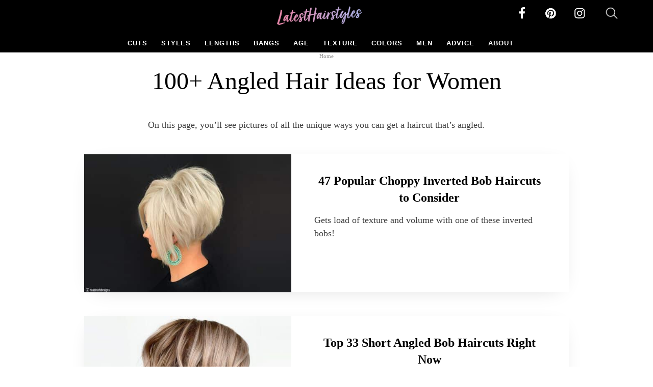

--- FILE ---
content_type: text/html; charset=UTF-8
request_url: https://www.latest-hairstyles.com/angled/
body_size: 33938
content:
<!DOCTYPE HTML><html lang=en><head><title>100+ Angled Hair Ideas for Women</title><meta http-equiv="content-type" content="text/html;charset=utf-8"><meta property="fb:app_id" content="179780005403107"><meta property="fb:admins" content="100000062658950"><meta property="og:url" content="https://www.latest-hairstyles.com/angled/"> <script type=application/ld+json>{
"@context": "https://schema.org"


}</script> <link rel=dns-prefetch href=https://pagead2.googlesyndication.com/ ><link rel=dns-prefetch href=https://tpc.googlesyndication.com/ ><link rel=dns-prefetch href=https://content.latest-hairstyles.com/ ><link rel=dns-prefetch href=https://googleads.g.doubleclick.net/ > <script>var freestar = freestar || {};
  freestar.queue = freestar.queue || [];
  freestar.config = freestar.config || {};
  freestar.config.enabled_slots = [];
  freestar.config.disabledProducts = {
		googleInterstitial: true
	};</script> <meta name="googlebot" content="noindex, follow"> <style id=wp-img-auto-sizes-contain-inline-css>img:is([sizes=auto i],[sizes^="auto," i]){contain-intrinsic-size:3000px 1500px}</style><style id=wp-block-library-inline-css>/*<![CDATA[*/:root{--wp-block-synced-color:#7a00df;--wp-block-synced-color--rgb:122,0,223;--wp-bound-block-color:var(--wp-block-synced-color);--wp-editor-canvas-background:#ddd;--wp-admin-theme-color:#007cba;--wp-admin-theme-color--rgb:0,124,186;--wp-admin-theme-color-darker-10:#006ba1;--wp-admin-theme-color-darker-10--rgb:0,107,160.5;--wp-admin-theme-color-darker-20:#005a87;--wp-admin-theme-color-darker-20--rgb:0,90,135;--wp-admin-border-width-focus:2px}@media (min-resolution:192dpi){:root{--wp-admin-border-width-focus:1.5px}}.wp-element-button{cursor:pointer}:root .has-very-light-gray-background-color{background-color:#eee}:root .has-very-dark-gray-background-color{background-color:#313131}:root .has-very-light-gray-color{color:#eee}:root .has-very-dark-gray-color{color:#313131}:root .has-vivid-green-cyan-to-vivid-cyan-blue-gradient-background{background:linear-gradient(135deg,#00d084,#0693e3)}:root .has-purple-crush-gradient-background{background:linear-gradient(135deg,#34e2e4,#4721fb 50%,#ab1dfe)}:root .has-hazy-dawn-gradient-background{background:linear-gradient(135deg,#faaca8,#dad0ec)}:root .has-subdued-olive-gradient-background{background:linear-gradient(135deg,#fafae1,#67a671)}:root .has-atomic-cream-gradient-background{background:linear-gradient(135deg,#fdd79a,#004a59)}:root .has-nightshade-gradient-background{background:linear-gradient(135deg,#330968,#31cdcf)}:root .has-midnight-gradient-background{background:linear-gradient(135deg,#020381,#2874fc)}:root{--wp--preset--font-size--normal:16px;--wp--preset--font-size--huge:42px}.has-regular-font-size{font-size:1em}.has-larger-font-size{font-size:2.625em}.has-normal-font-size{font-size:var(--wp--preset--font-size--normal)}.has-huge-font-size{font-size:var(--wp--preset--font-size--huge)}.has-text-align-center{text-align:center}.has-text-align-left{text-align:left}.has-text-align-right{text-align:right}.has-fit-text{white-space:nowrap!important}#end-resizable-editor-section{display:none}.aligncenter{clear:both}.items-justified-left{justify-content:flex-start}.items-justified-center{justify-content:center}.items-justified-right{justify-content:flex-end}.items-justified-space-between{justify-content:space-between}.screen-reader-text{border:0;clip-path:inset(50%);height:1px;margin:-1px;overflow:hidden;padding:0;position:absolute;width:1px;word-wrap:normal!important}.screen-reader-text:focus{background-color:#ddd;clip-path:none;color:#444;display:block;font-size:1em;height:auto;left:5px;line-height:normal;padding:15px 23px 14px;text-decoration:none;top:5px;width:auto;z-index:100000}html :where(.has-border-color){border-style:solid}html :where([style*=border-top-color]){border-top-style:solid}html :where([style*=border-right-color]){border-right-style:solid}html :where([style*=border-bottom-color]){border-bottom-style:solid}html :where([style*=border-left-color]){border-left-style:solid}html :where([style*=border-width]){border-style:solid}html :where([style*=border-top-width]){border-top-style:solid}html :where([style*=border-right-width]){border-right-style:solid}html :where([style*=border-bottom-width]){border-bottom-style:solid}html :where([style*=border-left-width]){border-left-style:solid}html :where(img[class*=wp-image-]){height:auto;max-width:100%}:where(figure){margin:0 0 1em}html :where(.is-position-sticky){--wp-admin--admin-bar--position-offset:var(--wp-admin--admin-bar--height,0px)}@media screen and (max-width:600px){html:where(.is-position-sticky){--wp-admin--admin-bar--position-offset:0px}}/*]]>*/</style><link rel=stylesheet href=https://www.latest-hairstyles.com/wp-content/cache/minify/6a80b.css media=all><style>.banner{padding:20px 20px 0 20px;background:#000;font-size:1rem;font-family:arial;text-align:center;display:flex;justify-content:space-between;align-items:center}.banner .schedule{background:linear-gradient(45deg, rgb(234 137 171), rgb(173 182 234) );text-align:center;padding:10px 15px;;color:#000;font-weight:bold;text-decoration:none;border-radius:15px}a.call{color:#fff}#foot .list-payment__item{margin:0 1px}#pmLink{visibility:hidden;text-decoration:none;cursor:pointer;background:transparent;border:none;color:#fff}#pmLink:hover{visibility:visible;color:grey}body{margin:0;width:100%;background:#fff;-webkit-font-smoothing:antialiased}.show{display:block}.clear{clear:both}main{margin-top:15px}#header{width:90%;margin:0 auto;display:block;border-bottom:0px solid #e0e0e0;padding:0 5% 1%;background:#000;height:90px;background-size:100% 1.5px;z-index:9;transition:all .5s ease-in-out;-webkit-transition:all .5s ease-in-out}#header.header-unpin{-webkit-transform:translateY(-123px);transform:translateY(-123px);}#header.header-pin{-webkit-transform:translateY(0);transform:translateY(0)}#wrapper-header{width:100%;height:100%}#header .nav-bar{width:100%;max-width:1200px;margin:0 auto;height:100%;display:block}#header .cloned{-webkit-box-shadow:0px 3px 6px 0px rgba(0, 0, 0, 0.08);-moz-box-shadow:0px 3px 6px 0px rgba(0, 0, 0, 0.08);box-shadow:0px 3px 6px 0px rgba(0, 0, 0, 0.08)}#header .nav-bar .wrapper{width:100%;margin:0 auto;height:100%}#header .left{display:inline-block;width:33%;padding-left:0}#header .middle{margin:0 auto;width:33%;text-align:center;display:inline-block;min-width:200px}#header .right{float:right;width:33%;padding-right:0%;padding-top:10px}#header .logo{margin:10px 0 0 0;float:none;padding:0;height:45px;background:url(https://content.latest-hairstyles.com/wp-content/themes/lhv4theme/images/sprite-feb-2024.png);background-size:550px;background-position:-1169px -1161px;display:inline-block;vertical-align:top;width:185px}#header .logo:hover{background-position:-1411px -1160px}#foot .footer-logo, #nav-overlay .logo{margin:8px 0 0 0;float:none;padding:0;height:45px;background:url(https://content.latest-hairstyles.com/wp-content/themes/lhv4theme/images/sprite-feb-2024.png);background-size:400px;background-position:-446px -124px;display:inline-block;vertical-align:top;cursor:pointer;width:160px}#nav-overlay .logo{background-position:-446px -124px !important;margin-left:5%;margin-right:5%}#foot .footer-logo{background-position:-625px -308px !important;margin:20px auto 20px auto}#header .site-search{margin:0;float:right;text-align:right}#header .site-search a{text-decoration:none}#header .site-search .search{width:40px;height:40px;background:url(https://content.latest-hairstyles.com/wp-content/themes/lhv4theme/images/sprite-feb-2024.png);background-size:750px;background-position:-146px 1px;display:inline-block;margin:0 0 0 0;vertical-align:top}#header .site-search .shop{width:40px;height:40px;background:url(https://content.latest-hairstyles.com/wp-content/themes/lhv4theme/images/sprite-feb-2024.png);background-size:750px;background-position:-114px 1px;display:inline-block;margin:0 0 0 0;vertical-align:top}.pe-optin-6{animation:myAnim 1s ease 0s 1 normal forwards}@keyframes myAnim{0%{animation-timing-function:ease-in;opacity:0;transform:translateY(-250px)}38%{animation-timing-function:ease-out;opacity:1;transform:translateY(0)}55%{animation-timing-function:ease-in;transform:translateY(-65px)}72%{animation-timing-function:ease-out;transform:translateY(0)}81%{animation-timing-function:ease-in;transform:translateY(-28px)}90%{animation-timing-function:ease-out;transform:translateY(0)}95%{animation-timing-function:ease-in;transform:translateY(-8px)}100%{animation-timing-function:ease-out;transform:translateY(0)}}.pe-optin-6_allowBtn{padding:6px 12px !important;box-shadow:none !important}#pe_confirm.pe-optin-6 .pe-optin-1_titleWrapper, #pe_confirm.pe-optin-6 p{font-size:1.1rem !important;font-family:arial !important}#pe_confirm.pe-optin-6{transform:none;top:0 !important;bottom:auto!important;left:0 !important}#pe_confirm.pe-optin-6 .pe-optin-6_siteImg{display:none !important}.pe-optin-6_cancelBtn{color:#ccc !important;background-color:#0c0c0c !important;border:1px solid #ccc  !important}#latesthairstyles_banner_mobile:before{display:none !important}#latesthairstyles_banner_mobile:before,#LatestHairstyles_article_below_video_mobile:before,#LatestHairstyles_BTF:before,#LatestHairstyles_article_below_slideshow:before,#advertisement-wrapper:before{content:"ADVERTISEMENT";font-family:"Courier New",courier,arial,helvetica;font-size:0.6rem;display:block;line-height:10px;font-weight:400;text-align:center;padding:0}div[id*="LatestHairstyles_rightrail_articles_0__container"]:before{content:"ADVERTISEMENT";font-family:"Courier New",courier,arial,helvetica;font-size:0.6rem;display:block;line-height:10px;font-weight:400;text-align:center;padding:0}div[id*="LatestHairstyles_Adhesion_0__container"]:before{content:"ADVERTISEMENT";font-family:"Courier New",courier,arial,helvetica;font-size:0.6rem;display:block;line-height:10px;font-weight:400;text-align:center;padding:0}#mediaNet{}#LatestHairstyles_728x90_slideshow{}#mobile-gpt{display:none}.ut_container{height:60px!important;bottom:10px!important}.ut_container:before,.sprkflw_main:before{background:white;z-index:2147483638;margin:0 auto}.promos{text-align:center}.promos a{color:#2b2b2b;text-decoration:none;font-family:'Trebuchet MS',Century Gothic,CenturyGothic,AppleGothic,sans-serif;text-transform:uppercase;font-size:0.8em;line-height:60px;letter-spacing:0.10em;font-weight:600;margin:0 2%}.promos a:hover{color:#2196F3}.promos .divider{color:rgba(0, 0, 0, .10);font-size:1rem;padding:0 4px;line-height:16px;font-family:Century Gothic,CenturyGothic,AppleGothic,sans-serif}ul.share-buttons{width:175px;list-style:none;padding:0;margin:0;text-align:right;float:right;position:relative;overflow:visible}ul.share-buttons li{display:inline;padding:0 5px;margin:0;font-size:0.8rem}ul.share-buttons li a{color:rgba(0, 0, 0, 1);line-height:60px;text-decoration:none}ul.share-buttons li a:hover{color:#2196F3}p{line-height:1.6em}.strong{font-weight:bold}.italic{font-style:italic}.fa-twitter{width:15px;height:19px;background:url(https://content.latest-hairstyles.com/wp-content/themes/lhv4theme/images/sprite-feb-2024.png);background-size:550px;background-position:-170px -1px;display:inline-block;margin:0 0 0 0;vertical-align:top}.fa-facebook{width:10px;height:19px;background:url(https://content.latest-hairstyles.com/wp-content/themes/lhv4theme/images/sprite-feb-2024.png);background-size:550px;background-position:-151px -1px;display:inline-block;margin:0 0 0 0;vertical-align:top}.fa-instagram{width:15px;height:19px;background:url(https://content.latest-hairstyles.com/wp-content/themes/lhv4theme/images/sprite-feb-2024.png);background-size:550px;background-position:-219px -1px;display:inline-block;margin:0 0 0 0;vertical-align:top}.fa-youtube{width:15px;height:19px;background:url(https://content.latest-hairstyles.com/wp-content/themes/lhv4theme/images/sprite-feb-2024.png);background-size:550px;background-position:-243px -1px;display:inline-block;margin:0 0 0 0;vertical-align:top}.fa-globe{width:16px;height:19px;background:url(https://content.latest-hairstyles.com/wp-content/themes/lhv4theme/images/sprite-feb-2024.png);background-size:550px;background-position:-311px -1px;display:inline-block;margin:0 0 0 0;vertical-align:top}.black-overlay{height:100%;min-height:100%;z-index:99999999}#nav-background{display:none;position:fixed;top:54px;width:100%;height:100%;background:rgba(0, 0, 0, 0.2);z-index:9997}#nav-background.active-search{top:60px}#nav-overlay{display:inline;font-family:Century Gothic,CenturyGothic,AppleGothic,sans-serif;text-transform:uppercase;font-size:0.9rem;z-index:99999991;width:100%}#nav-overlay.active{left:0}.black-overlay .logo-circle{margin:0 auto;padding:0;width:40px;height:40px;background:url(https://content.latest-hairstyles.com/wp-content/themes/lhv4theme/images/sprite-feb-2024.png);background-size:350px;background-position:-40px -215px;display:inline-block;vertical-align:top}#nav-overlay .inside{width:100%;margin:0 auto;padding:0;text-align:center;height:100%}#nav-overlay .top-title{text-align:center;text-transform:capitalize;color:#000;font-weight:bold;padding:2% 0 0 0;width:100%;display:block;margin:1% 0 5% 0;font-size:1rem}#search-overlay .top-title{text-align:center;text-transform:capitalize;font-weight:bold;color:#000;padding:0 0 0 0;width:100%;display:block;margin:1% 0 5% 0;font-size:1.6rem}#nav-overlay ul{text-align:center;margin:0;padding:0}#nav-overlay ul li{line-height:200%;float:none;margin-right:2%;display:inline-block;list-style-type:none;margin-bottom:0}#nav-overlay ul li ul{text-align:left}#nav-overlay ul li ul li{float:none;margin-bottom:10px;min-width:180px;display:block}#nav-overlay .subnavcontent, nav .dropdown-menu{display:none;background:#fff;padding:10px 10px 10px 25px;margin:0 10px 10px -30px;border-top:0;border-left:1px solid #f4f4f4;border-right:1px solid #f4f4f4;border-bottom:1px solid #f4f4f4;z-index:1;box-shadow:10px 10px 8px 0px rgba(0,0,0,0.05);-webkit-box-shadow:10px 10px 8px 0px rgba(0,0,0,0.05);-moz-box-shadow:10px 10px 8px 0px rgba(0,0,0,0.05)}#nav-overlay .subnavcontent.show, nav .dropdown-menu.show{display:block;position:absolute}#nav-overlay .title, #nav-overlay a.title{color:#fff;font-size:0.8rem;font-weight:bold;letter-spacing:1px;text-transform:uppercase;margin:0;line-height:150%;cursor:pointer;padding-bottom:13px;text-align:left;display:block;text-decoration:none}#nav-overlay ul li a, #nav-overlay .bottom-links a{color:#000;text-decoration:none;font-size:0.9rem;letter-spacing:2px;border-bottom:1px solid transparent}#nav-overlay ul li a:hover{border-bottom:1px solid transparent;border-image:linear-gradient(45deg, rgb(234 137 171), rgb(173 182 234) );border-image-slice:1;background-color:#f3ec78;background-image:linear-gradient(45deg, rgb(234 137 171), rgb(173 182 234) );background-size:100%;-webkit-background-clip:text;-moz-background-clip:text;-webkit-text-fill-color:transparent;-moz-text-fill-color:transparent}#nav-overlay .bottom-links{text-align:center;margin:5% 0}#nav-overlay .bottom-links a{margin:0 5%;font-size:0.9rem}#nav-overlay .columns{width:100%;display:block;margin:20px auto 0 auto}#nav-overlay .left{width:33%;float:left}#nav-overlay .middle{width:33%;float:left}#nav-overlay .right{width:33%;float:left}#foot{width:92%;margin:0;padding:3% 5% 20% 3%;background:#000;font-size:1rem}#foot .left, #foot .right{float:left;margin:0 5%;padding:0;width:40%}#foot a,#foot{color:#fff;text-decoration:none}#foot a:hover{color:#fff}#foot .logo{width:100%;float:none;display:block;text-align:center;margin:0}.footer-links{text-align:left;margin:20px 0;max-width:500px;display:inline-block}.footer-links a,#pmLink{color:#fff;text-decoration:none;font-size:0.9rem;padding:10px 0;border-radius:20px;display:inline-block;margin:0 1% 0 0;float:left;width:48%;font-family:Century Gothic,CenturyGothic,AppleGothic,sans-serif;text-transform:uppercase;text-align:left}#foot .share-buttons{text-align:left;width:48%;padding:0 0 0 2%;margin:10px 0 0 0;float:left}#foot .share-buttons a{text-decoration:none}#foot .share-buttons .share{opacity:0.2;margin:0 2% 0 0;display:inline-block;vertical-align:top;background:url(https://content.latest-hairstyles.com/wp-content/themes/lhv4theme/images/sprite-feb-2024.png);background-size:550px}#foot .share-buttons .share:hover, #foot .footer-logo:hover{opacity:1}#foot .share-buttons .facebook{width:20px;height:25px;background-position:0 0}#foot .share-buttons .twitter{width:15px;height:25px;background-position:-20px 0}#foot .share-buttons .pinterest{width:16px;height:25px;background-position:-43px 0}#foot .share-buttons .instagram{width:15px;height:25px;background-position:-65px 0}#foot .share-buttons .youtube{width:15px;height:25px;background-position:-87px 0}#foot ul{max-width:1000px;margin:0 auto;padding:1% 0;list-style-type:none}#foot ul li{float:left;margin:1% 5% 0 0}#foot .copyright{font-size:0.9rem;text-align:center;margin:20px auto}#foot .purpose{text-align:center;line-height:20px;display:block;margin:20px auto;height:40px}img#wpstats{width:0px;height:0px;padding:0px;border:none;overflow:hidden;position:absolute}.bottom-banner-ad{text-align:center;background:#fff;padding:0;height:320px;margin:0 auto}#home .featured .bottom{font:normal 23px Times, Times New Roman, serif !important;line-height:30px !important;text-align:center !important;background:white;color:#000;padding:10px 15px !important}a[class$="_title"]{font:normal 23px Times, Times New Roman, serif !important;text-align:center !important}#carousel-image-and-text .title a, #category-page .box .bottom a{text-decoration:none;color:#000}.header-social-icons{float:right;margin:0;opacity:1;text-align:right}.header-social-icons .icon{width:25px;height:35px;background:url(https://content.latest-hairstyles.com/wp-content/themes/lhv4theme/images/sprite-feb-2024.png);background-size:800px;display:inline;margin:0 30px 0 0;float:left;vertical-align:top}.header-social-icons .icon:hover, #header .site-search .search:hover{}.header-social-icons a{text-decoration:none}.header-social-icons .facebook{background-position:0 0}.header-social-icons .twitter{background-position:-30px 0}.header-social-icons .pinterest{background-position:-60px 0}.header-social-icons .instagram{background-position:-90px 0}.header-social-icons .shop{background-position:-127px 0}@media screen and (max-width: 900px){html{height:100%}body{}img{max-width:100%}img{-ms-interpolation-mode:bicubic}iframe{width:100%}#header{height:60px;padding:0 5%}#header.header-unpin{transform:translateY(-60px)}#header.header-pin{transform:translateY(0)}main{margin-top:15px}#header .logo{float:none;padding:0;height:40px;background:url(https://content.latest-hairstyles.com/wp-content/themes/lhv4theme/images/sprite-feb-2024.png);background-size:550px;width:185px;background-position:-1169px -1161px;display:inline-block;vertical-align:top}#header .site-search{margin:0;text-align:right}#header .site-search .search{width:30px;height:30px;background-size:900px;background-position:-187px -1px}#menu-icon-overlay{display:none}#menu-icon-overlay.active{display:block;left:25px;top:76px;z-index:999}#nav-btn.hide{opacity:0}.close-search-icon{color:#000;font-size:40px;line-height:40px;cursor:pointer;text-align:left;padding:0;margin:0px;font-weight:bold;position:absolute;top:0;left:0}.close-search-icon:after{display:inline-block;content:"\00d7"}#header .nav-btn{margin:0 0 0 0;float:left;padding:0;width:48px;height:48px;background:url(https://content.latest-hairstyles.com/wp-content/themes/lhv4theme/images/sprite-feb-2024.png);background-size:400px;background-position:0 -285px;vertical-align:top;cursor:pointer}#nav-overlay.active,#search-overlay.active,#nav-background.active-search{display:block;position:absolute;overflow:scroll;height:100vh }#nav-overlay.active{width:80%;padding:0 10%;background:#fff;top:65px;position:absolute;z-index:10}#nav-overlay ul{text-align:left}#nav-overlay ul li{float:none;margin-bottom:25px;display:block}#nav-overlay ul li ul li{width:100%;margin:0;padding:0}#nav-overlay .subnavcontent, nav .dropdown-menu{border:0;padding:0 0 0 25px;margin:0;position:inherit;box-shadow:none;-webkit-box-shadow:none;-moz-box-shadow:none}#nav-overlay .subnavcontent.show, nav .dropdown-menu.show{display:block;position:inherit}a.dropdown-toggle.title::after{content:" \25BC";background-color:#fff;background-image:linear-gradient(45deg, rgb(234 137 171), rgb(173 182 234) );background-size:100%;background-repeat:repeat;-webkit-background-clip:text;-webkit-text-fill-color:transparent;-moz-background-clip:text;-moz-text-fill-color:transparent}#nav-overlay{display:none;width:100%}#nav-overlay .title, #nav-overlay a.title{font-size:1.1rem;color:#000;padding-bottom:0}#nav-overlay ul li a, #nav-overlay .bottom-links a{font-size:1.1rem;line-height:50px;letter-spacing:2px;border-bottom:none}.header-social-icons{display:none}#LatestHairstyles_728x90_970x90_320x50_ATF,#LatestHairstyles_728x90_320x50_ATF{height:50px !important}#LatestHairstyles_728x90_970x90_320x50_ATF:before{content:""}#nav-overlay .inside{padding:0}#nav-overlay .left{width:100%;float:none}#nav-overlay .middle{width:100%;float:none}#nav-overlay .right{width:100%;float:none}#nav-overlay .columns{width:90%;padding-bottom:40%;display:block}#nav-overlay .arrow{display:inline-block}.header-ads{float:none}#mobile-gpt{display:block;height:65px}.top-share-button{display:none}.fixed{position:fixed;width:100%;left:0;top:0;z-index:9999999;border-top:0;-webkit-box-shadow:0px 3px 5px -2px rgba(0, 0, 0, 0.45);-moz-box-shadow:0px 3px 5px -2px rgba(0, 0, 0, 0.45);box-shadow:0px 3px 5px -2px rgba(0, 0, 0, 0.45)}#foot .share-buttons, #foot ul li{width:50%}#foot .list-payment__item{width:auto}#header .left{float:left;width:10%;padding-left:0%;display:block}#header .middle{float:left;margin:0 auto;width:80%;text-align:center;display:inline-block;min-width:200px}#header .right{float:right;width:10%;padding-right:0%}#header a.small-logo, #header .fa-navicon, #header .promos a{font-size:0.9rem;line-height:14px}.bottom-banner-ad{}#foot .left, #foot .right{float:none;margin:0;padding:0;width:100%}.footer-links a{font-size:0.8rem}#latesthairstyles_banner_mobile:before{display:block !important}}#LatestHairstyles_BTF{height:280px}#LatestHairstyles_Flying_carpet{height:600px}#LatestHairstyles_Incontent_1{height:280px}#LatestHairstyles_Incontent_2{height:280px}#LatestHairstyles_Incontent_3{height:280px}#LatestHairstyles_Incontent_4{height:280px}#LatestHairstyles_Incontent_5{height:280px}#LatestHairstyles_Incontent_6{height:280px}#LatestHairstyles_Incontent_7{height:280px}#LatestHairstyles_article_BTF_mobile{height:280px}#LatestHairstyles_article_above_slideshow{height:280px}#LatestHairstyles_article_below_slideshow{height:280px}#LatestHairstyles_article_below_video_mobile{height:280px}#LatestHairstyles_dynamic_incontent{height:280px}#LatestHairstyles_dynamic_incontent_2{height:280px}#LatestHairstyles_dynamic_incontent_test{height:280px}#LatestHairstyles_leaderboard{height:280px}#LatestHairstyles_mobileincontent{height:50px}#latesthairstyles_banner_mobile{height:280px}@media only screen and (min-device-width: 768px){#LatestHairstyles_BTF{height:250px}#LatestHairstyles_Incontent_1{height:250px}#LatestHairstyles_Incontent_2{height:250px}#LatestHairstyles_Incontent_3{height:250px}#LatestHairstyles_Incontent_4{height:250px}#LatestHairstyles_Incontent_5{height:250px}#LatestHairstyles_Incontent_6{height:250px}#LatestHairstyles_Incontent_7{height:250px}#LatestHairstyles_article_above_slideshow{height:90px}#LatestHairstyles_article_below_slideshow{height:90px}#LatestHairstyles_dynamic_incontent{height:250px}#LatestHairstyles_dynamic_incontent_2{height:250px}#LatestHairstyles_dynamic_incontent_test{height:250px}#LatestHairstyles_leaderboard{height:250px}#LatestHairstyles_rightrail_articles{height:600px}}</style><meta name=viewport content="width=device-width, initial-scale=1"><style>.attachment-full .wp-post-image{max-width:100%;height:auto}</style> <script>var w = screen.width;</script> <style>blockquote{background:linear-gradient(47deg, rgb(252 237 227) 50%, rgba(255,243,236,1) 50%);background-color:#fdeee4;padding:10px 30px;margin:0;border:16px double #fff;list-style-type:disclosure-closed}blockquote p{margin:0 0 10px 0}blockquote h2{margin-top:0}blockquote ol{margin:0;padding:0}blockquote ul{list-style-type:disclosure-closed;margin:0 0 0 20px;padding:0}blockquote ul li, blockquote ol li{margin:0 0 25px 0px;padding:0 0 0 15px}blockquote ul li::marker{color:#d0af9d}blockquote strong, blockquote p, blockquote ul li{font-size:1.3rem;color:#34241c}blockquote a:link, blockquote a:visited{border-bottom-color:#34241c;color:#000}#articles-quick-nav{width:96%;max-width:850px;margin:20px auto 0 auto;display:inline-block;padding:0 2%}.article-pill{height:40px;display:inline-block;padding:1px 20px 1px 1px;background:#000;border-radius:50px;border:solid 2px #000;margin:0 20px 20px 0}.article-pill .title a{text-decoration:none;color:#fff}.article-pill:hover,.article-pill:active{background:#383838;color:#000}.article-pill .title{font-family:arial;font-size:1rem;line-height:40px;margin:0 0 0 10px;display:inline-block;float:left;color:#fff}[class*="pill-img"]{width:49px;height:49px}.info-icon{display:none}#wrapper-category{width:100%;margin:0 auto 0 auto;padding:0;display:block;min-height:800px}#wrapper-category .post-ad-top{max-height:300px}#wrapper-category #main-content{width:100%;margin:0 auto;padding:0}#category-page{margin:0 auto;padding:0;width:94%;max-width:950px}#category-header{padding:0 0 1% 0;text-align:center;margin:0 auto}#category-header h1{color:#000;font-family:TimesNewRoman,"Times New Roman",Times,Baskerville,Baskerville Old Face,Hoefler Text,Garamond,Times New Roman,serif;font-size:3rem;font-style:normal;font-weight:100;line-height:1.2;margin:0 auto 0 auto;padding:1% 0;max-width:1200px}#category-page section{margin:0 0 5% 0}.nav-crumb, .nav-crumb a, .last-updated, .last-updated a{font-size:0.70028rem;font-weight:300;color:#8d8d8d;text-decoration:none;line-height:1.3}.last-updated{display:block;margin-bottom:1%;text-align:center}.nav-crumb ol{list-style-type:none;margin:0;padding:0}.nav-crumb ol li{display:inline}.post-date .by{font-family:TimesNewRoman,"Times New Roman",Times,Baskerville,Baskerville Old Face,Hoefler Text,Garamond,Times New Roman,serif;text-transform:capitalize;font-size:0.75rem;line-height:1.3;font-style:italic;letter-spacing:0px}.post-date .author{text-decoration:none}.category-intro{width:75%;max-width:700px;margin:0 auto 0 auto;padding:15px 0;text-align:left;font-size:1.3rem}.more{max-height:100%;overflow:auto}.category-intro .read-more{position:absolute;bottom:0;left:0;width:100%;text-align:center;margin:0;padding:30px 0;background:-moz-linear-gradient(top,  rgba(255,255,255,0) 0%, rgba(255,255,255,1) 76%, rgba(255,255,255,1) 100%);background:-webkit-linear-gradient(top,  rgba(255,255,255,0) 0%,rgba(255,255,255,1) 76%,rgba(255,255,255,1) 100%);background:linear-gradient(to bottom,  rgba(255,255,255,0) 0%,rgba(255,255,255,1) 76%,rgba(255,255,255,1) 100%);filter:progid:DXImageTransform.Microsoft.gradient( startColorstr='#00ffffff', endColorstr='#ffffff',GradientType=0 )}.read-more .button{background:#fff;padding:10px;border-radius:10px;border:1px solid #e2e2e2;color:#000;text-decoration:none;position:relative;bottom:-20px}.category-intro p,.desc{font-family:Times New Roman,Georgia,Times,serif;font-size:1.1rem;line-height:150%;color:#414141;text-align:left}.desc{font-size:1.1rem}.category-intro h2{font-family:Baskerville,Baskerville Old Face,Hoefler Text,Garamond,Times New Roman,serif;text-align:center;font-weight:normal;font-size:1.8rem;align-content:center;color:#464646;font-style:italic}#category-page .box p.desc{width:97%;margin:0 auto 15px auto;text-align:left}.cat-author{float:right;font-size:0.6rem;width:100px;margin:20px 20px 0 0}.cat-author a:link, .cat-author a:visited{text-decoration:none;color:#666}#category-post-container{max-width:950px;width:100%;padding:0;margin:0 auto}.category-post-item{width:175px;padding:10px;margin:5px 15px 20px 0;float:left;display:block;border:1px solid #e0e0e0}.transitions-enabled.infinite-scroll.masonry{-webkit-transition-property:none;-moz-transition-property:none;-o-transition-property:none;transition-property:none}#category-page a:hover{color:#004eff !important}#category-page ul{list-style-type:none;margin:0 auto;padding:0;width:100%;text-align:center}#category-page ul li{width:100%;display:inline-block;margin:0 0 5% 0;padding:0;vertical-align:top}#category-page .box{display:inline-block;background:white !important;margin:0 auto;box-shadow:0 8px 40px -20px rgba(0, 0, 0, 0.2)}.box h2{font-size:1.5rem;line-height:1.3;margin:0;padding-top:5%}#category-page .box h2 a{text-decoration:none;color:#000}#category-page .box{font:normal 23px Times, Times New Roman, serif !important;line-height:1.3 !important;color:#000 !important;padding:0% 5% 0 0;width:95%}#category-page .box .title{background:white;width:50%;display:inline-block;padding:0}#category-page .box p{font-size:1.1rem;color:rgba(0, 0, 0, 0.60);font-family:Georgia,Times,Times New Roman,serif}#category-page .box img{height:auto;float:left;width:45%;padding-right:5%}#category-page .box h2{font:normal 24px Times, Times New Roman, serif;font-weight:bold;line-height:33px;margin:3% 0;text-align:center}.category-pagination a{width:250px;height:100px;color:white;padding:4% 15%;text-decoration:none;margin:0 1%;background:black;background:-webkit-linear-gradient(135deg, #00EAF4, #EC71D8);background:-o-linear-gradient(135deg, #00EAF4, #EC71D8);background:-moz-linear-gradient(135deg, #00EAF4, #EC71D8);background:linear-gradient(135deg, #00EAF4, #EC71D8)}.category-pagination{max-width:500px;margin:0 auto;text-align:center}#category-page .box .button{display:inline-block;background:#fff;height:50px;width:90%;margin:0 auto 20px auto;vertical-align:middle;border:1px solid #004eff;color:#004eff !important;text-decoration:none;font-size:1.1rem;font-weight:bold;line-height:50px;font-family:arial,sans-serif}#category-page .box .bottom{float:none;display:inline;width:auto}#category-page .clear{clear:none}#list-child-cats{text-align:center;margin-bottom:25px;padding:0 5%;overflow-y:auto;overflow-x:auto;width:90%;white-space:nowrap}#list-child-cats ul{list-style-type:none;margin:0 0 25px 0;padding:0}#list-child-cats ul li{display:inline}#list-child-cats a{display:inline;color:#151515;text-decoration:none;background:#fff;padding:15px 25px;border-radius:25px;margin:0 10px 10px 0;white-space:nowrap;border:2px solid #151515;display:inline-block;font-family:Century Gothic,CenturyGothic,AppleGothic,sans-serif;text-transform:uppercase;font-size:0.8re;font-weight:600;color:#151515;letter-spacing:1px}#list-child-cats a:hover, #list-child-cats a:active, #list-child-cats a:focus{background:#151515;color:#fff}@media (max-width: 800px){#category-page section{margin:0 0 30px 0}#list-child-cats li{}.clear{clear:both}.info-icon{display:inline}#wrapper-category{background:none;margin-top:0}#category-post-container{width:100%;background:none;padding:0;margin:0 auto}.last-updated a,.last-updated{text-align:left;font-size:0.8re}.nav-crumb{margin-bottom:0}#category-page{margin:0 auto;padding:0;z-index:999999px}#category-header h1{line-height:1.1;width:90%;font-size:1.8rem;padding:4% 0}.category-intro{width:90%;padding:0 5%;margin:0 auto;font-size:1.1rem}#category-page .box h2{font-size:1.1rem;line-height:130%;margin:0;padding:0;text-align:left}#category-page .box .title{float:none;width:100%}#category-page .box{width:99%;box-shadow:none}#category-page .box img{float:none;width:100%;padding:0;margin:0 0 10px 0}#category-page .box .bottom{float:none;width:98%;padding:10px 0 0 0;margin:0;display:block}.desc-toggle{display:inline}#home .section-top ul li,li.category-ad{width:99% !important}.desc{font-size:1.1rem}.desc.active{display:inline-block}.content-widget div[class$="_container"], .content-widget div[class$="_video"]{width:100% !important}.content-widget a{font-size:1.1rem}}</style></head> <script async src="https://www.googletagmanager.com/gtag/js?id=UA-145943-3"></script> <script>window.dataLayer = window.dataLayer || [];
  function gtag(){dataLayer.push(arguments);}
  gtag('js', new Date());

  gtag('config', 'UA-145943-3');</script> <script defer data-domain=latest-hairstyles.com src=https://plausible.io/js/script.js></script>  <script>!function(e){if(!window.pintrk){window.pintrk = function () {
window.pintrk.queue.push(Array.prototype.slice.call(arguments))};var
  n=window.pintrk;n.queue=[],n.version="3.0";var
  t=document.createElement("script");t.async=!0,t.src=e;var
  r=document.getElementsByTagName("script")[0];
  r.parentNode.insertBefore(t,r)}}("https://s.pinimg.com/ct/core.js");</script> <link rel=stylesheet href=https://a.pub.network/latesthairstyles/cls.css> <script>var ref = document.referrer;
  var url = window.location.href;
  var url_parts = url.split('#');
  var referrer_source = "";
  if (ref.includes('google') || ref.includes('pinterest') || url.includes('lhredirect') || ref.includes('facebook')) {
      
      if(ref.includes('pinterest'))
            referrer_source = 'Pinterest';
      else if(ref.includes('facebook'))
            referrer_source = 'Facebook';
      else if(ref.includes('google'))
            referrer_source = 'Google';
      else if(url.includes('lhredirect'))
            referrer_source = 'lhredirect';
      else if(url.includes('utm_campaign=am'))
            referrer_source = 'newsletter_am';
      else if(url.includes('utm_campaign=pm'))
            referrer_source = 'newsletter_pm';
            
      // Set Freestar GAM value
    freestar.queue.push(function() {
        googletag.pubads().setTargeting('Source', referrer_source);
        googletag.pubads().setTargeting('URL', url_parts[0]);
    });
  }
  //console.log("referrer "+referrer_source);</script>  <script data-cfasync=false>(()=>{"use strict";var t={455:(t,e,n)=>{n.d(e,{Z:()=>c});var r=n(81),o=n.n(r),i=n(645),a=n.n(i)()(o());a.push([t.id,'div._1x7oe5p{position:fixed;top:0;left:0;width:100%;height:100%;background:rgba(0,0,0,.4);z-index:999999}div._1x7oe5p *{box-sizing:border-box}div._1x7oe5p div._1tkdorm{position:fixed;top:50%;left:50%;transform:translate(-50%, -50%);display:flex;flex-direction:column;justify-content:flex-start;min-height:25vh;width:50%;background-color:#fff;border:none;border-radius:1em;box-shadow:0 0 10px rgba(0,0,0,.3);text-align:center;font-size:13px;font-family:Arial,Helvetica,sans-serif;font-weight:bold;line-height:2;color:#000}div._1x7oe5p div._1tkdorm *:before,div._1x7oe5p div._1tkdorm *:after{content:"";display:none}@media screen and (max-width: 479px){div._1x7oe5p div._1tkdorm{font-size:13px;width:90%}}@media screen and (min-width: 480px){div._1x7oe5p div._1tkdorm{font-size:14px;width:80%}}@media screen and (min-width: 608px){div._1x7oe5p div._1tkdorm{font-size:14px;width:70%}}@media screen and (min-width: 960px){div._1x7oe5p div._1tkdorm{font-size:16px;width:70%}}@media screen and (min-width: 1200px){div._1x7oe5p div._1tkdorm{font-size:16px;width:840px}}div._1x7oe5p div._1tkdorm header{width:100%;background-color:rgba(0,0,0,0);border:0;color:inherit;display:block;font-size:1em;font-family:inherit;letter-spacing:normal;margin:0;opacity:1;outline:none;padding:1em 2em;position:static;text-align:center}div._1x7oe5p div._1tkdorm header img{display:inline;margin:0 0 16px 0;padding:0;max-width:240px;max-height:60px}div._1x7oe5p div._1tkdorm header h2{display:block;line-height:1.3;padding:0;font-family:inherit;font-weight:normal;font-style:normal;text-decoration:initial;text-align:center;font-size:1.75em;margin:0;color:inherit}div._1x7oe5p div._1tkdorm header h2:not(img+*){margin-top:30px}div._1x7oe5p div._1tkdorm header span.zw3zih{position:absolute;top:0;right:15px;font-size:2em;font-weight:normal;cursor:pointer;color:inherit}div._1x7oe5p div._1tkdorm header span.zw3zih:hover{filter:brightness(115%)}div._1x7oe5p div._1tkdorm section{width:100%;margin:0;padding:1em 2em;text-align:center;font-family:inherit;color:inherit;background:rgba(0,0,0,0)}div._1x7oe5p div._1tkdorm section p{display:block;margin:0 0 1em 0;line-height:1.5;text-align:center;font-size:1em;font-family:inherit;color:inherit;overflow-wrap:break-word;font-weight:normal;font-style:normal;text-decoration:initial}div._1x7oe5p div._1tkdorm section p:last-of-type{margin:0 0 1.5em 0}div._1x7oe5p div._1tkdorm section.ndfh07{display:block}div._1x7oe5p div._1tkdorm section.ndfh07.gez19w{display:none}div._1x7oe5p div._1tkdorm section.ndfh07 a.q769eo._1h8hdqe{color:var(--_1h8hdqe)}div._1x7oe5p div._1tkdorm section.ndfh07 a.q769eo._1wo6gz5{text-decoration:var(--_1wo6gz5)}div._1x7oe5p div._1tkdorm section.ndfh07 a.q769eo.m19f8t:visited{color:var(--m19f8t)}div._1x7oe5p div._1tkdorm section.ndfh07 div._147ewri{display:block;margin:.75em;padding:0}div._1x7oe5p div._1tkdorm section.ndfh07 div._147ewri p._1ehkt64{max-width:80%;margin:0 auto;padding:0;font-size:.85em;color:inherit;font-style:normal;font-weight:normal;cursor:pointer}div._1x7oe5p div._1tkdorm section._1lq9b0z{display:block}div._1x7oe5p div._1tkdorm section._1lq9b0z.gez19w{display:none}div._1x7oe5p div._1tkdorm section._1lq9b0z h4.kt6pt5{color:inherit;text-align:initial;font-weight:normal;font-family:inherit;font-size:1.125em;margin:0 0 .5em .5em}div._1x7oe5p div._1tkdorm section._1lq9b0z div._15c9yzc{display:flex;margin:1.5em 0}div._1x7oe5p div._1tkdorm section._1lq9b0z div._15c9yzc ul.snp44k{max-height:300px;flex:2;list-style:none;overflow-y:auto;margin:0 1em 0 0;padding-inline-start:0}@media screen and (min-width: 608px){div._1x7oe5p div._1tkdorm section._1lq9b0z div._15c9yzc ul.snp44k{flex:1;margin:0 2em 0 0}}div._1x7oe5p div._1tkdorm section._1lq9b0z div._15c9yzc ul.snp44k li{padding:.75em;cursor:pointer;background:rgba(0,0,0,.05);font-weight:bold}div._1x7oe5p div._1tkdorm section._1lq9b0z div._15c9yzc ul.snp44k li:hover{background:rgba(0,0,0,.075)}div._1x7oe5p div._1tkdorm section._1lq9b0z div._15c9yzc ul.snp44k li.plelsp{color:var(--_1es64bu);background:var(--me7zje)}div._1x7oe5p div._1tkdorm section._1lq9b0z div._15c9yzc div.m9fhjc{max-height:300px;overflow-y:auto;flex:3;display:flex;flex-direction:column;justify-content:space-between;text-align:initial}div._1x7oe5p div._1tkdorm section._1lq9b0z div._15c9yzc div.m9fhjc ol._1v529iy{display:none;list-style-type:decimal;text-align:initial;padding:0;margin:0 2em;font-weight:normal}div._1x7oe5p div._1tkdorm section._1lq9b0z div._15c9yzc div.m9fhjc ol._1v529iy.plelsp{display:block}div._1x7oe5p div._1tkdorm section._1lq9b0z div._15c9yzc div.m9fhjc p{margin:1em 0 0;text-align:inherit;font-style:italic}div._1x7oe5p div._1tkdorm section._1lq9b0z button.s4mudg{font-size:1em;text-transform:initial}div._1x7oe5p div._1tkdorm button._1kssuc{width:auto;height:auto;max-width:90%;cursor:pointer;display:inline-block;letter-spacing:normal;margin:.75em;opacity:1;outline:none;overflow-wrap:break-word;font-family:inherit;font-weight:normal;font-style:normal;text-decoration:initial;text-transform:uppercase;text-align:center;color:#fff;font-size:1.15em;padding:.75em 2em;padding-inline:2em;padding-block:.75em;line-height:normal;background:#40c28a;border:none;border-radius:.25em;box-shadow:none}div._1x7oe5p div._1tkdorm button._1kssuc:hover{filter:brightness(115%);box-shadow:none}div._1x7oe5p div._1tkdorm a._1h94ia9{height:50px;width:50px;position:absolute;bottom:5px;right:5px}div._1x7oe5p div._1tkdorm a._1h94ia9 img{position:initial;height:100%;width:100%;filter:drop-shadow(1px 1px 1px var(--_1vcjqx8))}',""]);const c=a},645:t=>{t.exports=function(t){var e=[];return e.toString=function(){return this.map((function(e){var n="",r=void 0!==e[5];return e[4]&&(n+="@supports (".concat(e[4],") {")),e[2]&&(n+="@media ".concat(e[2]," {")),r&&(n+="@layer".concat(e[5].length>0?" ".concat(e[5]):""," {")),n+=t(e),r&&(n+="}"),e[2]&&(n+="}"),e[4]&&(n+="}"),n})).join("")},e.i=function(t,n,r,o,i){"string"==typeof t&&(t=[[null,t,void 0]]);var a={};if(r)for(var c=0;c<this.length;c++){var s=this[c][0];null!=s&&(a[s]=!0)}for(var l=0;l<t.length;l++){var d=[].concat(t[l]);r&&a[d[0]]||(void 0!==i&&(void 0===d[5]||(d[1]="@layer".concat(d[5].length>0?" ".concat(d[5]):""," {").concat(d[1],"}")),d[5]=i),n&&(d[2]?(d[1]="@media ".concat(d[2]," {").concat(d[1],"}"),d[2]=n):d[2]=n),o&&(d[4]?(d[1]="@supports (".concat(d[4],") {").concat(d[1],"}"),d[4]=o):d[4]="".concat(o)),e.push(d))}},e}},81:t=>{t.exports=function(t){return t[1]}},379:t=>{var e=[];function n(t){for(var n=-1,r=0;r<e.length;r++)if(e[r].identifier===t){n=r;break}return n}function r(t,r){for(var i={},a=[],c=0;c<t.length;c++){var s=t[c],l=r.base?s[0]+r.base:s[0],d=i[l]||0,u="".concat(l," ").concat(d);i[l]=d+1;var f=n(u),p={css:s[1],media:s[2],sourceMap:s[3],supports:s[4],layer:s[5]};if(-1!==f)e[f].references++,e[f].updater(p);else{var h=o(p,r);r.byIndex=c,e.splice(c,0,{identifier:u,updater:h,references:1})}a.push(u)}return a}function o(t,e){var n=e.domAPI(e);n.update(t);return function(e){if(e){if(e.css===t.css&&e.media===t.media&&e.sourceMap===t.sourceMap&&e.supports===t.supports&&e.layer===t.layer)return;n.update(t=e)}else n.remove()}}t.exports=function(t,o){var i=r(t=t||[],o=o||{});return function(t){t=t||[];for(var a=0;a<i.length;a++){var c=n(i[a]);e[c].references--}for(var s=r(t,o),l=0;l<i.length;l++){var d=n(i[l]);0===e[d].references&&(e[d].updater(),e.splice(d,1))}i=s}}},569:t=>{var e={};t.exports=function(t,n){var r=function(t){if(void 0===e[t]){var n=document.querySelector(t);if(window.HTMLIFrameElement&&n instanceof window.HTMLIFrameElement)try{n=n.contentDocument.head}catch(t){n=null}e[t]=n}return e[t]}(t);if(!r)throw new Error("Couldn't find a style target. This probably means that the value for the 'insert' parameter is invalid.");r.appendChild(n)}},216:t=>{t.exports=function(t){var e=document.createElement("style");return t.setAttributes(e,t.attributes),t.insert(e,t.options),e}},565:(t,e,n)=>{t.exports=function(t){var e=n.nc;e&&t.setAttribute("nonce",e)}},795:t=>{t.exports=function(t){if("undefined"==typeof document)return{update:function(){},remove:function(){}};var e=t.insertStyleElement(t);return{update:function(n){!function(t,e,n){var r="";n.supports&&(r+="@supports (".concat(n.supports,") {")),n.media&&(r+="@media ".concat(n.media," {"));var o=void 0!==n.layer;o&&(r+="@layer".concat(n.layer.length>0?" ".concat(n.layer):""," {")),r+=n.css,o&&(r+="}"),n.media&&(r+="}"),n.supports&&(r+="}");var i=n.sourceMap;i&&"undefined"!=typeof btoa&&(r+=`\n/*# sourceMappingURL=data:application/json;base64,`.concat(btoa(unescape(encodeURIComponent(JSON.stringify(i))))," */")),e.styleTagTransform(r,t,e.options)}(e,t,n)},remove:function(){!function(t){if(null===t.parentNode)return!1;t.parentNode.removeChild(t)}(e)}}}},589:t=>{t.exports=function(t,e){if(e.styleSheet)e.styleSheet.cssText=t;else{for(;e.firstChild;)e.removeChild(e.firstChild);e.appendChild(document.createTextNode(t))}}}},e={};function n(r){var o=e[r];if(void 0!==o)return o.exports;var i=e[r]={id:r,exports:{}};return t[r](i,i.exports,n),i.exports}n.n=t=>{var e=t&&t.__esModule?()=>t.default:()=>t;return n.d(e,{a:e}),e},n.d=(t,e)=>{for(var r in e)n.o(e,r)&&!n.o(t,r)&&Object.defineProperty(t,r,{enumerable:!0,get:e[r]})},n.o=(t,e)=>Object.prototype.hasOwnProperty.call(t,e),n.nc=void 0,(()=>{const t={randomUUID:"undefined"!=typeof crypto&&crypto.randomUUID&&crypto.randomUUID.bind(crypto)};let e;const r=new Uint8Array(16);function o(){if(!e&&(e="undefined"!=typeof crypto&&crypto.getRandomValues&&crypto.getRandomValues.bind(crypto),!e))throw new Error("crypto.getRandomValues() not supported. See https://github.com/uuidjs/uuid#getrandomvalues-not-supported");return e(r)}const i=[];for(let t=0;t<256;++t)i.push((t+256).toString(16).slice(1));function a(t,e=0){return(i[t[e+0]]+i[t[e+1]]+i[t[e+2]]+i[t[e+3]]+"-"+i[t[e+4]]+i[t[e+5]]+"-"+i[t[e+6]]+i[t[e+7]]+"-"+i[t[e+8]]+i[t[e+9]]+"-"+i[t[e+10]]+i[t[e+11]]+i[t[e+12]]+i[t[e+13]]+i[t[e+14]]+i[t[e+15]]).toLowerCase()}const c=function(e,n,r){if(t.randomUUID&&!n&&!e)return t.randomUUID();const i=(e=e||{}).random||(e.rng||o)();if(i[6]=15&i[6]|64,i[8]=63&i[8]|128,n){r=r||0;for(let t=0;t<16;++t)n[r+t]=i[t];return n}return a(i)};var s=n(379),l=n.n(s),d=n(795),u=n.n(d),f=n(569),p=n.n(f),h=n(565),v=n.n(h),m=n(216),y=n.n(m),g=n(589),b=n.n(g),x=n(455),w={};w.styleTagTransform=b(),w.setAttributes=v(),w.insert=p().bind(null,"head"),w.domAPI=u(),w.insertStyleElement=y();l()(x.Z,w);x.Z&&x.Z.locals&&x.Z.locals;function k(t){return k="function"==typeof Symbol&&"symbol"==typeof Symbol.iterator?function(t){return typeof t}:function(t){return t&&"function"==typeof Symbol&&t.constructor===Symbol&&t!==Symbol.prototype?"symbol":typeof t},k(t)}function L(){L=function(){return e};var t,e={},n=Object.prototype,r=n.hasOwnProperty,o=Object.defineProperty||function(t,e,n){t[e]=n.value},i="function"==typeof Symbol?Symbol:{},a=i.iterator||"@@iterator",c=i.asyncIterator||"@@asyncIterator",s=i.toStringTag||"@@toStringTag";function l(t,e,n){return Object.defineProperty(t,e,{value:n,enumerable:!0,configurable:!0,writable:!0}),t[e]}try{l({},"")}catch(t){l=function(t,e,n){return t[e]=n}}function d(t,e,n,r){var i=e&&e.prototype instanceof y?e:y,a=Object.create(i.prototype),c=new T(r||[]);return o(a,"_invoke",{value:I(t,n,c)}),a}function u(t,e,n){try{return{type:"normal",arg:t.call(e,n)}}catch(t){return{type:"throw",arg:t}}}e.wrap=d;var f="suspendedStart",p="suspendedYield",h="executing",v="completed",m={};function y(){}function g(){}function b(){}var x={};l(x,a,(function(){return this}));var w=Object.getPrototypeOf,E=w&&w(w(O([])));E&&E!==n&&r.call(E,a)&&(x=E);var C=b.prototype=y.prototype=Object.create(x);function S(t){["next","throw","return"].forEach((function(e){l(t,e,(function(t){return this._invoke(e,t)}))}))}function A(t,e){function n(o,i,a,c){var s=u(t[o],t,i);if("throw"!==s.type){var l=s.arg,d=l.value;return d&&"object"==k(d)&&r.call(d,"__await")?e.resolve(d.__await).then((function(t){n("next",t,a,c)}),(function(t){n("throw",t,a,c)})):e.resolve(d).then((function(t){l.value=t,a(l)}),(function(t){return n("throw",t,a,c)}))}c(s.arg)}var i;o(this,"_invoke",{value:function(t,r){function o(){return new e((function(e,o){n(t,r,e,o)}))}return i=i?i.then(o,o):o()}})}function I(e,n,r){var o=f;return function(i,a){if(o===h)throw new Error("Generator is already running");if(o===v){if("throw"===i)throw a;return{value:t,done:!0}}for(r.method=i,r.arg=a;;){var c=r.delegate;if(c){var s=P(c,r);if(s){if(s===m)continue;return s}}if("next"===r.method)r.sent=r._sent=r.arg;else if("throw"===r.method){if(o===f)throw o=v,r.arg;r.dispatchException(r.arg)}else"return"===r.method&&r.abrupt("return",r.arg);o=h;var l=u(e,n,r);if("normal"===l.type){if(o=r.done?v:p,l.arg===m)continue;return{value:l.arg,done:r.done}}"throw"===l.type&&(o=v,r.method="throw",r.arg=l.arg)}}}function P(e,n){var r=n.method,o=e.iterator[r];if(o===t)return n.delegate=null,"throw"===r&&e.iterator.return&&(n.method="return",n.arg=t,P(e,n),"throw"===n.method)||"return"!==r&&(n.method="throw",n.arg=new TypeError("The iterator does not provide a '"+r+"' method")),m;var i=u(o,e.iterator,n.arg);if("throw"===i.type)return n.method="throw",n.arg=i.arg,n.delegate=null,m;var a=i.arg;return a?a.done?(n[e.resultName]=a.value,n.next=e.nextLoc,"return"!==n.method&&(n.method="next",n.arg=t),n.delegate=null,m):a:(n.method="throw",n.arg=new TypeError("iterator result is not an object"),n.delegate=null,m)}function Y(t){var e={tryLoc:t[0]};1 in t&&(e.catchLoc=t[1]),2 in t&&(e.finallyLoc=t[2],e.afterLoc=t[3]),this.tryEntries.push(e)}function _(t){var e=t.completion||{};e.type="normal",delete e.arg,t.completion=e}function T(t){this.tryEntries=[{tryLoc:"root"}],t.forEach(Y,this),this.reset(!0)}function O(e){if(e||""===e){var n=e[a];if(n)return n.call(e);if("function"==typeof e.next)return e;if(!isNaN(e.length)){var o=-1,i=function n(){for(;++o<e.length;)if(r.call(e,o))return n.value=e[o],n.done=!1,n;return n.value=t,n.done=!0,n};return i.next=i}}throw new TypeError(k(e)+" is not iterable")}return g.prototype=b,o(C,"constructor",{value:b,configurable:!0}),o(b,"constructor",{value:g,configurable:!0}),g.displayName=l(b,s,"GeneratorFunction"),e.isGeneratorFunction=function(t){var e="function"==typeof t&&t.constructor;return!!e&&(e===g||"GeneratorFunction"===(e.displayName||e.name))},e.mark=function(t){return Object.setPrototypeOf?Object.setPrototypeOf(t,b):(t.__proto__=b,l(t,s,"GeneratorFunction")),t.prototype=Object.create(C),t},e.awrap=function(t){return{__await:t}},S(A.prototype),l(A.prototype,c,(function(){return this})),e.AsyncIterator=A,e.async=function(t,n,r,o,i){void 0===i&&(i=Promise);var a=new A(d(t,n,r,o),i);return e.isGeneratorFunction(n)?a:a.next().then((function(t){return t.done?t.value:a.next()}))},S(C),l(C,s,"Generator"),l(C,a,(function(){return this})),l(C,"toString",(function(){return"[object Generator]"})),e.keys=function(t){var e=Object(t),n=[];for(var r in e)n.push(r);return n.reverse(),function t(){for(;n.length;){var r=n.pop();if(r in e)return t.value=r,t.done=!1,t}return t.done=!0,t}},e.values=O,T.prototype={constructor:T,reset:function(e){if(this.prev=0,this.next=0,this.sent=this._sent=t,this.done=!1,this.delegate=null,this.method="next",this.arg=t,this.tryEntries.forEach(_),!e)for(var n in this)"t"===n.charAt(0)&&r.call(this,n)&&!isNaN(+n.slice(1))&&(this[n]=t)},stop:function(){this.done=!0;var t=this.tryEntries[0].completion;if("throw"===t.type)throw t.arg;return this.rval},dispatchException:function(e){if(this.done)throw e;var n=this;function o(r,o){return c.type="throw",c.arg=e,n.next=r,o&&(n.method="next",n.arg=t),!!o}for(var i=this.tryEntries.length-1;i>=0;--i){var a=this.tryEntries[i],c=a.completion;if("root"===a.tryLoc)return o("end");if(a.tryLoc<=this.prev){var s=r.call(a,"catchLoc"),l=r.call(a,"finallyLoc");if(s&&l){if(this.prev<a.catchLoc)return o(a.catchLoc,!0);if(this.prev<a.finallyLoc)return o(a.finallyLoc)}else if(s){if(this.prev<a.catchLoc)return o(a.catchLoc,!0)}else{if(!l)throw new Error("try statement without catch or finally");if(this.prev<a.finallyLoc)return o(a.finallyLoc)}}}},abrupt:function(t,e){for(var n=this.tryEntries.length-1;n>=0;--n){var o=this.tryEntries[n];if(o.tryLoc<=this.prev&&r.call(o,"finallyLoc")&&this.prev<o.finallyLoc){var i=o;break}}i&&("break"===t||"continue"===t)&&i.tryLoc<=e&&e<=i.finallyLoc&&(i=null);var a=i?i.completion:{};return a.type=t,a.arg=e,i?(this.method="next",this.next=i.finallyLoc,m):this.complete(a)},complete:function(t,e){if("throw"===t.type)throw t.arg;return"break"===t.type||"continue"===t.type?this.next=t.arg:"return"===t.type?(this.rval=this.arg=t.arg,this.method="return",this.next="end"):"normal"===t.type&&e&&(this.next=e),m},finish:function(t){for(var e=this.tryEntries.length-1;e>=0;--e){var n=this.tryEntries[e];if(n.finallyLoc===t)return this.complete(n.completion,n.afterLoc),_(n),m}},catch:function(t){for(var e=this.tryEntries.length-1;e>=0;--e){var n=this.tryEntries[e];if(n.tryLoc===t){var r=n.completion;if("throw"===r.type){var o=r.arg;_(n)}return o}}throw new Error("illegal catch attempt")},delegateYield:function(e,n,r){return this.delegate={iterator:O(e),resultName:n,nextLoc:r},"next"===this.method&&(this.arg=t),m}},e}function E(t,e,n,r,o,i,a){try{var c=t[i](a),s=c.value}catch(t){return void n(t)}c.done?e(s):Promise.resolve(s).then(r,o)}var C="ZnMtYWRiLWVycg",S=function(){var t,e=(t=L().mark((function t(){var e,n,r,o,i;return L().wrap((function(t){for(;;)switch(t.prev=t.next){case 0:if(document.body){t.next=3;break}return t.next=3,new Promise((function(t){return document.addEventListener("DOMContentLoaded",t)}));case 3:for(e=["YWQ=","YmFubmVyLWFk","YmFubmVyX2Fk","YmFubmVyLWFkLWNvbnRhaW5lcg==","YWQtc2lkZXJhaWw=","c3RpY2t5YWRz","aW1wcnRudC1jbnQ="],(n=document.createElement("div")).textContent=Math.random().toString(),n.setAttribute(atob("ZGF0YS1mcmVlc3Rhci1hZA=="),"123"),r=0;r<e.length;r++)n.classList.add(atob(e[r]));if(n.style.display="block",document.body.appendChild(n),o=window.getComputedStyle(n),i=null==o?void 0:o.display,n.remove(),"none"!==i){t.next=15;break}throw new Error(C);case 15:case"end":return t.stop()}}),t)})),function(){var e=this,n=arguments;return new Promise((function(r,o){var i=t.apply(e,n);function a(t){E(i,r,o,a,c,"next",t)}function c(t){E(i,r,o,a,c,"throw",t)}a(void 0)}))});return function(){return e.apply(this,arguments)}}(),A=function(t){return new Promise((function(e,n){var r=document.createElement("script");try{r.src=t,r.addEventListener("load",(function(){e()})),r.addEventListener("error",(function(){n(C)})),document.head.appendChild(r)}catch(t){n(t)}finally{r.remove()}}))};function I(t){return I="function"==typeof Symbol&&"symbol"==typeof Symbol.iterator?function(t){return typeof t}:function(t){return t&&"function"==typeof Symbol&&t.constructor===Symbol&&t!==Symbol.prototype?"symbol":typeof t},I(t)}function P(){P=function(){return e};var t,e={},n=Object.prototype,r=n.hasOwnProperty,o=Object.defineProperty||function(t,e,n){t[e]=n.value},i="function"==typeof Symbol?Symbol:{},a=i.iterator||"@@iterator",c=i.asyncIterator||"@@asyncIterator",s=i.toStringTag||"@@toStringTag";function l(t,e,n){return Object.defineProperty(t,e,{value:n,enumerable:!0,configurable:!0,writable:!0}),t[e]}try{l({},"")}catch(t){l=function(t,e,n){return t[e]=n}}function d(t,e,n,r){var i=e&&e.prototype instanceof y?e:y,a=Object.create(i.prototype),c=new T(r||[]);return o(a,"_invoke",{value:S(t,n,c)}),a}function u(t,e,n){try{return{type:"normal",arg:t.call(e,n)}}catch(t){return{type:"throw",arg:t}}}e.wrap=d;var f="suspendedStart",p="suspendedYield",h="executing",v="completed",m={};function y(){}function g(){}function b(){}var x={};l(x,a,(function(){return this}));var w=Object.getPrototypeOf,k=w&&w(w(O([])));k&&k!==n&&r.call(k,a)&&(x=k);var L=b.prototype=y.prototype=Object.create(x);function E(t){["next","throw","return"].forEach((function(e){l(t,e,(function(t){return this._invoke(e,t)}))}))}function C(t,e){function n(o,i,a,c){var s=u(t[o],t,i);if("throw"!==s.type){var l=s.arg,d=l.value;return d&&"object"==I(d)&&r.call(d,"__await")?e.resolve(d.__await).then((function(t){n("next",t,a,c)}),(function(t){n("throw",t,a,c)})):e.resolve(d).then((function(t){l.value=t,a(l)}),(function(t){return n("throw",t,a,c)}))}c(s.arg)}var i;o(this,"_invoke",{value:function(t,r){function o(){return new e((function(e,o){n(t,r,e,o)}))}return i=i?i.then(o,o):o()}})}function S(e,n,r){var o=f;return function(i,a){if(o===h)throw new Error("Generator is already running");if(o===v){if("throw"===i)throw a;return{value:t,done:!0}}for(r.method=i,r.arg=a;;){var c=r.delegate;if(c){var s=A(c,r);if(s){if(s===m)continue;return s}}if("next"===r.method)r.sent=r._sent=r.arg;else if("throw"===r.method){if(o===f)throw o=v,r.arg;r.dispatchException(r.arg)}else"return"===r.method&&r.abrupt("return",r.arg);o=h;var l=u(e,n,r);if("normal"===l.type){if(o=r.done?v:p,l.arg===m)continue;return{value:l.arg,done:r.done}}"throw"===l.type&&(o=v,r.method="throw",r.arg=l.arg)}}}function A(e,n){var r=n.method,o=e.iterator[r];if(o===t)return n.delegate=null,"throw"===r&&e.iterator.return&&(n.method="return",n.arg=t,A(e,n),"throw"===n.method)||"return"!==r&&(n.method="throw",n.arg=new TypeError("The iterator does not provide a '"+r+"' method")),m;var i=u(o,e.iterator,n.arg);if("throw"===i.type)return n.method="throw",n.arg=i.arg,n.delegate=null,m;var a=i.arg;return a?a.done?(n[e.resultName]=a.value,n.next=e.nextLoc,"return"!==n.method&&(n.method="next",n.arg=t),n.delegate=null,m):a:(n.method="throw",n.arg=new TypeError("iterator result is not an object"),n.delegate=null,m)}function Y(t){var e={tryLoc:t[0]};1 in t&&(e.catchLoc=t[1]),2 in t&&(e.finallyLoc=t[2],e.afterLoc=t[3]),this.tryEntries.push(e)}function _(t){var e=t.completion||{};e.type="normal",delete e.arg,t.completion=e}function T(t){this.tryEntries=[{tryLoc:"root"}],t.forEach(Y,this),this.reset(!0)}function O(e){if(e||""===e){var n=e[a];if(n)return n.call(e);if("function"==typeof e.next)return e;if(!isNaN(e.length)){var o=-1,i=function n(){for(;++o<e.length;)if(r.call(e,o))return n.value=e[o],n.done=!1,n;return n.value=t,n.done=!0,n};return i.next=i}}throw new TypeError(I(e)+" is not iterable")}return g.prototype=b,o(L,"constructor",{value:b,configurable:!0}),o(b,"constructor",{value:g,configurable:!0}),g.displayName=l(b,s,"GeneratorFunction"),e.isGeneratorFunction=function(t){var e="function"==typeof t&&t.constructor;return!!e&&(e===g||"GeneratorFunction"===(e.displayName||e.name))},e.mark=function(t){return Object.setPrototypeOf?Object.setPrototypeOf(t,b):(t.__proto__=b,l(t,s,"GeneratorFunction")),t.prototype=Object.create(L),t},e.awrap=function(t){return{__await:t}},E(C.prototype),l(C.prototype,c,(function(){return this})),e.AsyncIterator=C,e.async=function(t,n,r,o,i){void 0===i&&(i=Promise);var a=new C(d(t,n,r,o),i);return e.isGeneratorFunction(n)?a:a.next().then((function(t){return t.done?t.value:a.next()}))},E(L),l(L,s,"Generator"),l(L,a,(function(){return this})),l(L,"toString",(function(){return"[object Generator]"})),e.keys=function(t){var e=Object(t),n=[];for(var r in e)n.push(r);return n.reverse(),function t(){for(;n.length;){var r=n.pop();if(r in e)return t.value=r,t.done=!1,t}return t.done=!0,t}},e.values=O,T.prototype={constructor:T,reset:function(e){if(this.prev=0,this.next=0,this.sent=this._sent=t,this.done=!1,this.delegate=null,this.method="next",this.arg=t,this.tryEntries.forEach(_),!e)for(var n in this)"t"===n.charAt(0)&&r.call(this,n)&&!isNaN(+n.slice(1))&&(this[n]=t)},stop:function(){this.done=!0;var t=this.tryEntries[0].completion;if("throw"===t.type)throw t.arg;return this.rval},dispatchException:function(e){if(this.done)throw e;var n=this;function o(r,o){return c.type="throw",c.arg=e,n.next=r,o&&(n.method="next",n.arg=t),!!o}for(var i=this.tryEntries.length-1;i>=0;--i){var a=this.tryEntries[i],c=a.completion;if("root"===a.tryLoc)return o("end");if(a.tryLoc<=this.prev){var s=r.call(a,"catchLoc"),l=r.call(a,"finallyLoc");if(s&&l){if(this.prev<a.catchLoc)return o(a.catchLoc,!0);if(this.prev<a.finallyLoc)return o(a.finallyLoc)}else if(s){if(this.prev<a.catchLoc)return o(a.catchLoc,!0)}else{if(!l)throw new Error("try statement without catch or finally");if(this.prev<a.finallyLoc)return o(a.finallyLoc)}}}},abrupt:function(t,e){for(var n=this.tryEntries.length-1;n>=0;--n){var o=this.tryEntries[n];if(o.tryLoc<=this.prev&&r.call(o,"finallyLoc")&&this.prev<o.finallyLoc){var i=o;break}}i&&("break"===t||"continue"===t)&&i.tryLoc<=e&&e<=i.finallyLoc&&(i=null);var a=i?i.completion:{};return a.type=t,a.arg=e,i?(this.method="next",this.next=i.finallyLoc,m):this.complete(a)},complete:function(t,e){if("throw"===t.type)throw t.arg;return"break"===t.type||"continue"===t.type?this.next=t.arg:"return"===t.type?(this.rval=this.arg=t.arg,this.method="return",this.next="end"):"normal"===t.type&&e&&(this.next=e),m},finish:function(t){for(var e=this.tryEntries.length-1;e>=0;--e){var n=this.tryEntries[e];if(n.finallyLoc===t)return this.complete(n.completion,n.afterLoc),_(n),m}},catch:function(t){for(var e=this.tryEntries.length-1;e>=0;--e){var n=this.tryEntries[e];if(n.tryLoc===t){var r=n.completion;if("throw"===r.type){var o=r.arg;_(n)}return o}}throw new Error("illegal catch attempt")},delegateYield:function(e,n,r){return this.delegate={iterator:O(e),resultName:n,nextLoc:r},"next"===this.method&&(this.arg=t),m}},e}function Y(t,e,n,r,o,i,a){try{var c=t[i](a),s=c.value}catch(t){return void n(t)}c.done?e(s):Promise.resolve(s).then(r,o)}function _(t){return function(){var e=this,n=arguments;return new Promise((function(r,o){var i=t.apply(e,n);function a(t){Y(i,r,o,a,c,"next",t)}function c(t){Y(i,r,o,a,c,"throw",t)}a(void 0)}))}}function T(t,e){for(var n=0;n<e.length;n++){var r=e[n];r.enumerable=r.enumerable||!1,r.configurable=!0,"value"in r&&(r.writable=!0),Object.defineProperty(t,(o=r.key,i=void 0,i=function(t,e){if("object"!==I(t)||null===t)return t;var n=t[Symbol.toPrimitive];if(void 0!==n){var r=n.call(t,e||"default");if("object"!==I(r))return r;throw new TypeError("@@toPrimitive must return a primitive value.")}return("string"===e?String:Number)(t)}(o,"string"),"symbol"===I(i)?i:String(i)),r)}var o,i}var O=function(){function t(e){!function(t,e){if(!(t instanceof e))throw new TypeError("Cannot call a class as a function")}(this,t),this.config=null,this.langCode=null,this.languages=this.getUserPreferredLanguages(e)}var e,n,r,o,i,a;return e=t,n=[{key:"init",value:(a=_(P().mark((function t(){return P().wrap((function(t){for(;;)switch(t.prev=t.next){case 0:return t.next=2,this.fetchConfig();case 2:this.config=t.sent,null!==this.config&&(this.langCode=this.getFirstSupportedLanguage(this.languages),this.observe());case 4:case"end":return t.stop()}}),t,this)}))),function(){return a.apply(this,arguments)})},{key:"fetchConfig",value:(i=_(P().mark((function t(){var e,n,r,o,i,a;return P().wrap((function(t){for(;;)switch(t.prev=t.next){case 0:return n=(e=["Y29uZmlnLmNvbnRlbnQtc2V0dGluZ3MuY29t","Y29uZmlnLnNpdGUtY29uZmlnLmNvbQ==","29uZmlnLmZyZmlndXJlcy5jb20="]).length-1,r=Number.isNaN(Number(localStorage.getItem("fs.cdi")))?0:Number(localStorage.getItem("fs.cdi")),o=Number.isNaN(Number(localStorage.getItem("fs.cfc")))?0:Number(localStorage.getItem("fs.cfc")),i=atob(e[r]),a="https://".concat(i,"/latesthairstyles.json"),t.prev=6,t.next=9,fetch(a);case 9:return t.abrupt("return",t.sent.json());case 12:return t.prev=12,t.t0=t.catch(6),++o>=3&&(o=0,r++),r>n&&(r=0),t.abrupt("return",null);case 18:return t.prev=18,localStorage.setItem("fs.cdi",r),localStorage.setItem("fs.cfc",o),t.finish(18);case 22:case"end":return t.stop()}}),t,null,[[6,12,18,22]])}))),function(){return i.apply(this,arguments)})},{key:"killScroll",value:function(t){if(t.isScrollDisabled){this.existingOverflow=document.body.style.overflow,document.body.style.overflow="hidden";var e=window.pageYOffset||document.documentElement.scrollTop,n=window.pageXOffset||document.documentElement.scrollLeft;document.body.style.top="-".concat(e,"px"),document.body.style.left="-".concat(n,"px"),window.onscroll=function(){window.scrollTo(n,e)}}}},{key:"reviveScroll",value:function(){document.body.style.overflow=this.existingOverflow||"",window.onscroll=function(){}}},{key:"getUserPreferredLanguages",value:function(t){var e=t.languages,n=t.language,r=void 0===e?[n]:e;if(r)return r.map((function(t){var e=t.trim().toLowerCase();if(!e.includes("zh"))return e.split(/-|_/)[0];var n=e.split(/-|_/)[1];return"zh"===e||["hans","cn","sg"].includes(n)?"zh":["hant","hk","mo","tw"].includes(n)?"zh-hant":void 0}))}},{key:"getFirstSupportedLanguage",value:function(t){var e=this,n=["title","paragraphOne","buttonText"],r=t.find((function(t){return n.every((function(n){return!!e.config[n][t]}))}));return void 0!==r?r:"en"}},{key:"getLocalizedTextContent",value:function(t,e){var n,r=arguments.length>2&&void 0!==arguments[2]&&arguments[2],o=t[e];if(void 0===o)throw new Error("Config text not found for text key ".concat(e));return r?null!==(n=o[this.langCode])&&void 0!==n?n:o.en:o[this.langCode]}},{key:"getPixelString",value:function(t){return"number"==typeof t?"".concat(t,"px"):null}},{key:"pickContrastingColorValue",value:function(t,e,n){var r=t.substring(1,7);return.299*parseInt(r.substring(0,2),16)+.587*parseInt(r.substring(2,4),16)+.114*parseInt(r.substring(4,6),16)>=128?e:n}},{key:"generateOverlay",value:function(t){var e=this,n=t.siteId,r=t.isCloseEnabled,o=t.dismissDuration,i=t.dismissDurationPv,a=t.logoUrl,c=t.font,s=t.paragraphTwo,l=t.paragraphThree,d=t.closeText,u=t.linkText,f=t.linkUrl,p=t.textColor,h=t.headerTextColor,v=t.buttonTextColor,m=t.headerBgColor,y=t.bgColor,g=t.buttonBgColor,b=t.borderColor,x=t.borderWidth,w=t.borderRadius,k=t.closeButtonColor,L=t.closeTextColor,E=t.linkTextColor,C=t.linkTextDecoration,S=t.linkVisitedTextColor,A=t.hasFsBranding,I=t.disableInstructions,P=document.createElement("div");P.style.setProperty("--me7zje",g||"#40C28A"),P.style.setProperty("--_1es64bu",v||"#000000"),P.style.setProperty("--_1vcjqx8",this.pickContrastingColorValue(y||"#FFFFFF","white","black")),E&&P.style.setProperty("--_1h8hdqe",E),S&&P.style.setProperty("--m19f8t",S),C&&P.style.setProperty("--_1wo6gz5",C),P.classList.add("_1x7oe5p"),P.id="_2o8yog",P.dir="auto",this.oid=P.id;var Y=document.createElement("div");Y.classList.add("_1tkdorm"),y&&(Y.style.backgroundColor=y),c&&(Y.style.fontFamily=c),p&&(Y.style.color=p);var _=this.getPixelString(w),T=this.getPixelString(x);_&&(Y.style.borderRadius=_),(b||T)&&(Y.style.borderStyle="solid"),b&&(Y.style.borderColor=b),T&&(Y.style.borderWidth=T);var O=document.createElement("header");if(h&&(O.style.color=h),m){O.style.backgroundColor=m;var z=_||"1em";O.style.borderTopLeftRadius=z,O.style.borderTopRightRadius=z}if(a){var j=document.createElement("img");j.src=a,j.alt="Logo",j.onerror=function(){this.style.display="none"},O.appendChild(j)}var H=document.createElement("h2");H.textContent=this.getLocalizedTextContent(t,"title"),O.appendChild(H);var U=document.createElement("section");U.classList.add("ndfh07");var R=document.createElement("p");if(R.textContent=this.getLocalizedTextContent(t,"paragraphOne"),U.appendChild(R),s&&0!==Object.keys(s).length){var F=document.createElement("p");F.textContent=this.getLocalizedTextContent(t,"paragraphTwo"),U.appendChild(F)}if(l&&0!==Object.keys(l).length){var B=document.createElement("p");B.textContent=this.getLocalizedTextContent(t,"paragraphThree"),U.appendChild(B)}var V=u&&this.getLocalizedTextContent(t,"linkText"),q=f&&this.getLocalizedTextContent(t,"linkUrl",!0);if(V&&q){var G=document.createElement("div");G.style.margin="0 0 1em";var N=document.createElement("a");N.classList.add("q769eo"),E&&N.classList.add("_1h8hdqe"),S&&N.classList.add("m19f8t"),C&&N.classList.add("_1wo6gz5"),N.textContent=V,N.href=q,N.target="_blank",G.appendChild(N),U.appendChild(G)}var Q=document.createElement("button");if(Q.classList.add("_1kssuc"),Q.tabIndex=0,Q.textContent=this.getLocalizedTextContent(t,"buttonText"),g&&(Q.style.backgroundColor=g),v&&(Q.style.color=v),Q.onclick=function(){document.querySelector("section.ndfh07").classList.add("gez19w"),document.querySelector("section._1lq9b0z").classList.remove("gez19w")},U.appendChild(Q),r){var D=function(){P.remove(),e.reviveScroll(),o||i?(sessionStorage.removeItem("fs.adb".concat(n||"",".dis")),i?e.updateValues("p"):o&&e.updateValues("dt")):sessionStorage.setItem("fs.adb".concat(n||"",".dis"),"1")},M=document.createElement("span");if(M.classList.add("zw3zih"),M.innerHTML="&times;",M.tabIndex=0,k&&(M.style.color=k),M.addEventListener("click",D),O.appendChild(M),d&&0!==Object.keys(d).length){var W=document.createElement("div");W.classList.add("_147ewri");var J=document.createElement("p");J.classList.add("_1ehkt64"),J.textContent=this.getLocalizedTextContent(t,"closeText"),L&&(J.style.color=L),J.addEventListener("click",D),W.appendChild(J),U.appendChild(W)}}var Z=document.createElement("section");Z.classList.add("_1lq9b0z","gez19w");var X=document.createElement("h4");X.classList.add("kt6pt5"),X.textContent=this.getLocalizedTextContent(t,"instructionsTitle");var K=document.createElement("div");K.classList.add("_15c9yzc");var $=document.createElement("ul");$.classList.add("snp44k");var tt=document.createElement("div");tt.classList.add("m9fhjc"),I.forEach((function(t,n){var r=document.createElement("li");r.onclick=function(){return function(t){for(var e=document.querySelectorAll(".snp44k > li"),n=document.getElementsByClassName("_1v529iy"),r=0;r<n.length;r++)e[r].classList.remove("plelsp"),n[r].classList.remove("plelsp");e[t].classList.add("plelsp"),n[t].classList.add("plelsp")}(n)},r.textContent=e.getLocalizedTextContent(t,"name",!0),$.appendChild(r);var o=document.createElement("ol");o.classList.add("_1v529iy"),0===n&&(r.classList.add("plelsp"),o.classList.add("plelsp")),e.getLocalizedTextContent(t,"steps").forEach((function(t){var e=document.createElement("li");e.textContent=t,o.appendChild(e)})),tt.appendChild(o)}));var et=this.getLocalizedTextContent(t,"disclaimerText"),nt=document.createElement("p");nt.textContent=et,tt.appendChild(nt),K.appendChild($),K.appendChild(tt);var rt=document.createElement("button");if(rt.classList.add("_1kssuc","s4mudg"),rt.textContent=this.getLocalizedTextContent(t,"backButtonText"),g&&(rt.style.backgroundColor=g),v&&(rt.style.color=v),rt.onclick=function(){document.querySelector("section._1lq9b0z").classList.add("gez19w"),document.querySelector("section.ndfh07").classList.remove("gez19w")},Z.appendChild(X),Z.appendChild(K),Z.appendChild(rt),Y.appendChild(O),Y.appendChild(U),Y.appendChild(Z),A){var ot=document.createElement("a");ot.classList.add("_1h94ia9"),ot.href=atob("aHR0cHM6Ly9mcmVlc3Rhci5jb20vYWQtcHJvZHVjdHMvZGVza3RvcC1tb2JpbGUvZnJlZXN0YXItcmVjb3ZlcmVk"),ot.target="_blank";var it=document.createElement("img");it.alt="Logo",it.src=this.pickContrastingColorValue(y||"#FFFFFF","[data-uri]","[data-uri]"),ot.appendChild(it),Y.appendChild(ot)}return P.appendChild(Y),P}},{key:"getAndSetOverlay",value:(o=_(P().mark((function t(e){var n,r,o,i;return P().wrap((function(t){for(;;)switch(t.prev=t.next){case 0:if(this.post(!0,e),e.dismissDuration||e.dismissDurationPv||"1"!==sessionStorage.getItem("fs.adb".concat(e.siteId||"",".dis"))){t.next=3;break}return t.abrupt("return");case 3:if(n=localStorage.getItem("fs.adb"),r=n&&JSON.parse(n),!e.dismissDurationPv||!r.p||"number"!=typeof r.p){t.next=14;break}if(!(e.dismissDurationPv<=r.p+1)){t.next=10;break}this.clearValue("p"),t.next=12;break;case 10:return this.updateValues("p"),t.abrupt("return");case 12:t.next=15;break;case 14:this.clearValue("p");case 15:if(o=parseInt(r.dt,10),!e.dismissDuration||!o){t.next=25;break}if(!(Math.abs((Date.now()-o)/36e5)<e.dismissDuration)){t.next=22;break}return t.abrupt("return");case 22:this.clearValue("dt");case 23:t.next=26;break;case 25:this.clearValue("dt");case 26:if(document.body){t.next=29;break}return t.next=29,new Promise((function(t){return document.addEventListener("DOMContentLoaded",t)}));case 29:if(this.killScroll(e),null===document.querySelector("#".concat(this.oid))){t.next=32;break}return t.abrupt("return");case 32:i=this.generateOverlay(e),document.body.appendChild(i);case 34:case"end":return t.stop()}}),t,this)}))),function(t){return o.apply(this,arguments)})},{key:"getStatus",value:function(t,e){return!0===e?1:2===t||1===t?2:0}},{key:"getAndSetData",value:function(t){var e,n,r,o=localStorage.getItem("fs.adb"),i=o&&JSON.parse(o),a=Date.now();return i?(e=i.i,n=i.ot,r=this.getStatus(i.s,t)):(i={},e=c(),n=a,r=t?1:0),i.i=e,i.s=r,i.ot=n,i.lt=a,localStorage.setItem("fs.adb",JSON.stringify(i)),i}},{key:"updateValues",value:function(t){var e=localStorage.getItem("fs.adb"),n=e&&JSON.parse(e);"p"===t?(n.p=n.p?n.p+1:1,n.dt&&delete n.dt):"dt"===t&&(n.dt=Date.now(),n.p&&delete n.p),localStorage.setItem("fs.adb",JSON.stringify(n))}},{key:"clearValue",value:function(t){var e=localStorage.getItem("fs.adb"),n=e&&JSON.parse(e);n[t]&&(delete n[t],localStorage.setItem("fs.adb",JSON.stringify(n)))}},{key:"post",value:function(t,e){var n=atob("c2l0ZS1jb25maWcuY29t"),r=e.cDomain||n,o="https://".concat(r,"/v2/abr"),i=this.getAndSetData(t),a=e.accountId,c=e.siteId,s=navigator.userAgent||window.navigator.userAgent,l=document.referrer,d=window.location,u={accountId:a,siteId:c,userId:i.i,url:d.href,referalURL:l,userAgent:s,status:function(t){switch(t){case 0:return"not detected";case 1:return"detected";case 2:return"recovered";default:return}}(i.s),returning:i.ot!==i.lt,version:"1.3.4"};fetch(o,{method:"POST",headers:{"Content-Type":"application/json","X-Client-Geo-Location":"{client_region},{client_region_subdivision},{client_city}"},body:JSON.stringify(u)}).catch((function(){}))}},{key:"observe",value:function(){var t=this,e="";new MutationObserver((function(){location.pathname!==e&&(e=location.pathname,t.run())})).observe(document,{subtree:!0,childList:!0})}},{key:"run",value:function(){var t=this,e=this.config;setTimeout(_(P().mark((function n(){return P().wrap((function(n){for(;;)switch(n.prev=n.next){case 0:return n.next=2,S().then((function(){return A(atob("aHR0cHM6Ly9hLnB1Yi5uZXR3b3JrL2NvcmUvcHJlYmlkLXVuaXZlcnNhbC1jcmVhdGl2ZS5qcw=="))})).then((function(){return A(atob("aHR0cHM6Ly93d3cuZ29vZ2xldGFnc2VydmljZXMuY29tL3RhZy9qcy9ncHQuanM="))})).then((function(){t.post(!1,e)})).catch((function(n){n!==C&&(null==n?void 0:n.message)!==C||t.getAndSetOverlay(e)}));case 2:case"end":return n.stop()}}),n)}))),500)}}],n&&T(e.prototype,n),r&&T(e,r),Object.defineProperty(e,"prototype",{writable:!1}),t}();window.fsabrActive=!0,new O(window.navigator).init()})()})();</script> <script>(function (s, t, a, y, twenty, two) {
    s.Stay22 = s.Stay22 || {};
    s.Stay22.params = { lmaID: '685303e6456213e4fcd9cb81' };
    twenty = t.createElement(a);
    two = t.getElementsByTagName(a)[0];
    twenty.async = 1;
    twenty.src = y;
    two.parentNode.insertBefore(twenty, two);
  })(window, document, 'script', 'https://scripts.stay22.com/letmeallez.js');</script> <style></style><body itemscope itemtype=https://schema.org/ItemList><meta itemprop="numberOfItems" content="10"><meta itemscope itemprop="mainEntityOfPage" itemtype="https://schema.org/CollectionPage" itemid="https://www.latest-hairstyles.com/angled/"><header id=header class><div class=left><div class=nav-btn id=nav-btn></div></div><div class=middle> <a href=https://www.latest-hairstyles.com/ class=logo aria-label="Logo - go to home page"></a></div><div class=right><div class=site-search> <a href=https://www.latest-hairstyles.com/search/ class=fa-search id=search-btn aria-label="Search our website"><span class=search></span></a></div><div class=header-social-icons> <a href=https://www.facebook.com/latesthairstyles target=_blank class="top-share-button icon facebook"></a><a href=https://www.pinterest.com/latesthair target=_blank class="top-share-button icon pinterest"></a><a href=https://instagram.com/latesthair/ target=_blank class="top-share-button icon instagram"></a></div></div><div class=clear></div> <script></script> <div id=menu-icon-overlay class=close-search-icon></div><div id=nav-overlay class=black-overlay><nav class=columns><ul> <li class=dropdown> <a class="dropdown-toggle title" href=#>Cuts</a><ul class=subnavcontent> <li><a href=https://www.latest-hairstyles.com/bobs/angled.html>Angled</a></li> <li>&nbsp; • <a href=https://www.latest-hairstyles.com/bobs/a-line.html>A-Line</a></li> <li>&nbsp; • <a href=https://www.latest-hairstyles.com/bobs/inverted-bob.html>Inverted</a></li> <li><a href=https://www.latest-hairstyles.com/trends/asymmetrical-haircuts.html>Asymmetrical</a></li> <li><a href=https://www.latest-hairstyles.com/bobs/ >Bobs</a></li> <li><a href=https://www.latest-hairstyles.com/trends/choppy.html>Choppy</a></li> <li><a href=https://www.latest-hairstyles.com/trends/face-framing-haircuts.html>Face-Framing</a></li> <li><a href=https://www.latest-hairstyles.com/trends/feathered-hair.html>Feathered</a></li> <li><a href=https://www.latest-hairstyles.com/layered/ >Layered</a></li> <li><a href=https://www.latest-hairstyles.com/trends/shaggy-mullet.html>Mullets</a></li> <li><a href=https://www.latest-hairstyles.com/trends/pixie.html>Pixies</a></li> <li><a href=https://www.latest-hairstyles.com/short/pixie-bob-haircuts.html>Pixie Bobs</a></li> <li><a href=https://www.latest-hairstyles.com/bobs/stacked.html>Stacked</a></li> <li><a href=https://www.latest-hairstyles.com/trends/wolf-haircut.html>Wolf Cuts</a></li> <li><a href=https://www.latest-hairstyles.com/trends/shag-haircuts.html>Shags</a></li> <li><a href=https://www.latest-hairstyles.com/trends/undercut-hairstyles-for-women.html>Undercuts</a></li> <li><a href=https://www.latest-hairstyles.com/trends/ >All Trends</a></li></ul> </li> <li class=dropdown> <a class="dropdown-toggle title" href=#>Styles</a><ul class=subnavcontent> <li><a href=https://www.latest-hairstyles.com/braids/ >Braids</a></li> <li><a href=https://www.latest-hairstyles.com/trends/edgy-hairstyles.html>Edgy</a></li> <li><a href=https://www.latest-hairstyles.com/formal/ >Formal</a></li> <li><a href=https://www.latest-hairstyles.com/ponytails/cute-ideas.html>Ponytails</a></li> <li><a href=https://www.latest-hairstyles.com/prom/ >Prom</a></li> <li><a href=https://www.latest-hairstyles.com/formal/updos/easy.html>Updos</a></li> <li><a href=https://www.latest-hairstyles.com/wedding/ >Wedding</a></li></ul> </li> <li class=dropdown><a href=# class="title dropdown-toggle">Lengths</a><ul class=subnavcontent> <li><a href=https://www.latest-hairstyles.com/short/ >Short</a></li> <li>&nbsp; • <a href=https://www.latest-hairstyles.com/short/chin-length.html>Chin-Length</a></li> <li>&nbsp; • <a href=https://www.latest-hairstyles.com/short/jaw-length-haircuts.html>Jaw-Length</a></li> <li>&nbsp; • <a href=https://www.latest-hairstyles.com/short/ear-length-haircuts.html>Ear-Length</a></li> <li><a href=https://www.latest-hairstyles.com/medium/ >Medium</a></li> <li><a href=https://www.latest-hairstyles.com/medium/collarbone-length-hair.html>Collarbone</a></li> <li><a href=https://www.latest-hairstyles.com/long/ >Long</a></li></ul> </li> <li class=dropdown><a href=# class="title dropdown-toggle">Bangs</a><ul class=subnavcontent> <li><a href=https://www.latest-hairstyles.com/bangs/curtain-bangs.html>Curtain Bangs</a></li> <li><a href=https://www.latest-hairstyles.com/bangs/long-bangs/ >Long Bangs</a></li> <li><a href=https://www.latest-hairstyles.com/bangs/ >All Bangs</a></li></ul> </li> <li class=dropdown><a href=# class="title dropdown-toggle">Age</a><ul class=subnavcontent> <li><a href=https://www.latest-hairstyles.com/trends/hairstyles-for-women-over-40.html>40s</a></li> <li><a href=https://www.latest-hairstyles.com/trends/women-over-50.html>50s</a></li> <li><a href=https://www.latest-hairstyles.com/trends/women-over-60.html>60s</a></li> <li><a href=https://www.latest-hairstyles.com/trends/haircuts-for-women-over-70.html>70s</a></li> <li><a href=https://www.latest-hairstyles.com/trends/hairstyles-for-older-women.html>All Older Women</a></li> <li><a href=https://www.latest-hairstyles.com/kids/ >Kids</a></li> <li><a href=https://www.latest-hairstyles.com/kids/girls/hairstyles.html>&nbsp; • Girls</a></li> <li><a href=https://www.latest-hairstyles.com/kids/girls/little-black-girls.html>&nbsp; • Black Girls</a></li> <li><a href=https://www.latest-hairstyles.com/kids/boys/haircuts.html>&nbsp; • Boys</a></li> <li><a href=https://www.latest-hairstyles.com/kids/black-boy-haircuts.html>&nbsp; • Black Boys</a></li> <li><a href=https://www.latest-hairstyles.com/teens/cute-for-school.html>&nbsp; • Teen Girls</a></li> <li><a href=https://www.latest-hairstyles.com/teens/boy-haircuts.html>&nbsp; • Teen Boys</a></li></ul> </li> <li class=dropdown><a href=# class="title dropdown-toggle">Texture</a><ul class=subnavcontent> <li><a href=https://www.latest-hairstyles.com/black/ >Black</a></li> <li><a href=https://www.latest-hairstyles.com/curly/ >Curly</a></li> <li><a href=https://www.latest-hairstyles.com/trends/fine.html>Fine</a></li> <li><a href=https://www.latest-hairstyles.com/trends/hairstyles-for-straight-hair.html>Straight</a></li> <li><a href=https://www.latest-hairstyles.com/trends/thick.html>Thick</a></li> <li><a href=https://www.latest-hairstyles.com/trends/thin.html>Thin</a></li> <li><a href=https://www.latest-hairstyles.com/wavy/ >Wavy</a></li></ul> </li> <li class=dropdown><a href=# class="title dropdown-toggle">Colors</a><ul class=subnavcontent> <li><a href=https://www.latest-hairstyles.com/color/brunette/brown.html>Brunette</a></li> <li><a href=https://www.latest-hairstyles.com/color/blonde-hair.html>Blonde</a></li> <li><a href=https://www.latest-hairstyles.com/color/red-hair.html>Red</a></li> <li><a href=https://www.latest-hairstyles.com/color/fashion/ >Fashion+Vivids</a></li> <li><a href=https://www.latest-hairstyles.com/color/ombre/lovely-ideas.html>Ombre</a></li> <li><a href=https://www.latest-hairstyles.com/color/balayage.html>Balayage</a></li> <li><a href=https://www.latest-hairstyles.com/color/highlights/ >Highlights</a></li> <li><a href=https://www.latest-hairstyles.com/color/chart.html>Color Chart</a></li> <li><a href=https://www.latest-hairstyles.com/color/ >All Colors</a></li></ul> </li> <li><a href=# class="title dropdown-toggle">Men</a><ul class=subnavcontent> <li><a href=https://www.latest-hairstyles.com/mens/short.html>Short</a></li> <li><a href=https://www.latest-hairstyles.com/mens/medium.html>Medium</a></li> <li><a href=https://www.latest-hairstyles.com/mens/long.html>Long</a></li> <li><a href=https://www.latest-hairstyles.com/mens/fade.html>Fades</a></li> <li><a href=https://www.latest-hairstyles.com/mens/hair-designs.html>Designs</a></li> <li><a href=https://www.latest-hairstyles.com/mens/mullet-haircut.html>Mullets</a></li> <li><a href=https://www.latest-hairstyles.com/mens/braids.html>Braids</a></li> <li><a href=https://www.latest-hairstyles.com/mens/black.html>Black Men</a></li> <li><a href=https://www.latest-hairstyles.com/mens/color.html>Colors</a></li> <li><a href=https://www.latest-hairstyles.com/mens/ >All Mens</a></li></ul> </li> <li class=dropdown><a href=https://www.latest-hairstyles.com/advice/ class=title>Advice</a></li> <li class=dropdown> <a href=# class="title dropdown-toggle">About</a><ul class=subnavcontent> <li><a href=https://www.latest-hairstyles.com/lh/about.html>About Us</a></li> <li><a href=https://www.latest-hairstyles.com/contributors>Our Contributors</a></li> <li><a href=https://www.latest-hairstyles.com/editorial-standards/ >Editorial Standards</a></li> <li><a href=https://www.latest-hairstyles.com/lh/contact.html>Contact Us</a></li> <li><a href=https://www.latest-hairstyles.com/lh/advertise.html>Advertise</a></li> <li><a href=https://www.latest-hairstyles.com/lh/faqs.html>FAQs</a></li></ul> </li></ul></nav><div class=clear></div></div></header><main id=wrapper-category><div id=category-header><div class=nav-crumb><span id=breadcrumbs class=bc> <span itemscope itemtype=https://schema.org/BreadcrumbList> <span itemprop=itemListElement itemscope itemtype=https://schema.org/ListItem> <a itemprop=item href=https://www.latest-hairstyles.com/ > <span itemprop=name>Home</span></a><meta itemprop="position" content="1"> </span></div><h1>100+ Angled Hair Ideas for Women</h1><div class=category-intro><p>On this page, you&#8217;ll see pictures of all the unique ways you can get a haircut that&#8217;s angled.</p></div></div><div id=category-page><section itemprop=itemListElement itemscope itemtype=https://schema.org/ListItem><div class=box><meta itemprop="position" content="1"><meta itemprop="url"  content="https://www.latest-hairstyles.com/bobs/choppy-inverted-bob.html"><div class=article-item><a href=https://www.latest-hairstyles.com/bobs/choppy-inverted-bob.html target=_self><img data-skip=true width=500 height=333 src=https://content.latest-hairstyles.com/wp-content/uploads/choppy-inverted-bob-haircuts-500x333.jpg class="attachment-thumbnail size-thumbnail wp-post-image" alt="Choppy inverted bob haircuts" decoding=async loading=lazy>  </a><div class=title><h2 class="headline" itemprop="name"><a href=https://www.latest-hairstyles.com/bobs/choppy-inverted-bob.html target=_self>47 Popular Choppy Inverted Bob Haircuts to Consider</a></h2></div><div class=clear></div><div class=bottom><div class="desc desc-87400"> Gets load of texture and volume with one of these inverted bobs!</div></div></div></div></section><section itemprop=itemListElement itemscope itemtype=https://schema.org/ListItem><div class=box><meta itemprop="position" content="2"><meta itemprop="url"  content="https://www.latest-hairstyles.com/short/angled-bob.html"><div class=article-item><a href=https://www.latest-hairstyles.com/short/angled-bob.html target=_self><img data-skip=true width=500 height=333 src=https://content.latest-hairstyles.com/wp-content/uploads/short-angled-bob-haircut-500x333.jpg class="attachment-thumbnail size-thumbnail wp-post-image" alt="Popular short angled bob haircut" decoding=async loading=lazy>  </a><div class=title><h2 class="headline" itemprop="name"><a href=https://www.latest-hairstyles.com/short/angled-bob.html target=_self>Top 33 Short Angled Bob Haircuts Right Now</a></h2></div><div class=clear></div><div class=bottom><div class="desc desc-81872"> Want hair with a bit of fun and edgy flair? Lust over these precisely structured short bobs.</div></div></div></div></section><section itemprop=itemListElement itemscope itemtype=https://schema.org/ListItem><div class=box><meta itemprop="position" content="3"><meta itemprop="url"  content="https://www.latest-hairstyles.com/short/a-line-bob.html"><div class=article-item><a href=https://www.latest-hairstyles.com/short/a-line-bob.html target=_self><img data-skip=true width=500 height=333 src=https://content.latest-hairstyles.com/wp-content/uploads/best-short-a-line-bob-haircuts-500x333.jpg class="attachment-thumbnail size-thumbnail wp-post-image" alt="The best short a-line bob haircuts" decoding=async loading=lazy>  </a><div class=title><h2 class="headline" itemprop="name"><a href=https://www.latest-hairstyles.com/short/a-line-bob.html target=_self>31 Cutest Short A-Line Bob Haircuts Women Are Getting</a></h2></div><div class=clear></div><div class=bottom><div class="desc desc-81870"> Love a stylish asymmetry for your look? Check out the diverse ways on how to execute this cut.</div></div></div></div></section><section itemprop=itemListElement itemscope itemtype=https://schema.org/ListItem><div class=box><meta itemprop="position" content="4"><meta itemprop="url"  content="https://www.latest-hairstyles.com/bobs/angled-bob-hairstyles-for-women-over-50.html"><div class=article-item><a href=https://www.latest-hairstyles.com/bobs/angled-bob-hairstyles-for-women-over-50.html target=_self><img width=1200 height=900 src=https://content.latest-hairstyles.com/wp-content/uploads/flattering-angled-bob-hairstyles-for-women-over-50.jpg class="attachment-post-thumbnail lazyloadimage size-post-thumbnail wp-post-image" alt="Flattering angled bob hairstyles for women over 50" decoding=async loading=lazy data-srcset="https://content.latest-hairstyles.com/wp-content/uploads/flattering-angled-bob-hairstyles-for-women-over-50.jpg 1200w, https://content.latest-hairstyles.com/wp-content/uploads/flattering-angled-bob-hairstyles-for-women-over-50-800x600.jpg 800w, https://content.latest-hairstyles.com/wp-content/uploads/flattering-angled-bob-hairstyles-for-women-over-50-500x375.jpg 500w, https://content.latest-hairstyles.com/wp-content/uploads/flattering-angled-bob-hairstyles-for-women-over-50-1000x750.jpg 1000w, https://content.latest-hairstyles.com/wp-content/uploads/flattering-angled-bob-hairstyles-for-women-over-50-150x113.jpg 150w" sizes="auto, (max-width: 1200px) 100vw, 1200px"> </a><div class=title><h2 class="headline" itemprop="name"><a href=https://www.latest-hairstyles.com/bobs/angled-bob-hairstyles-for-women-over-50.html target=_self>18 Beautiful Angled Bob Hairstyles for Women Over 50 in 2026</a></h2></div><div class=clear></div><div class=bottom><div class="desc desc-209055"> If you want a chic, face-flattering haircut, an angled bob is a fantastic option! These trendy styles add volume, shape, and movement, helping you feel confident and stylish at any age. Whether you prefer soft layers or a sleek, structured look, there’s a perfect cut for you.</div></div></div></div></section><section itemprop=itemListElement itemscope itemtype=https://schema.org/ListItem><div class=box><meta itemprop="position" content="5"><meta itemprop="url"  content="https://www.latest-hairstyles.com/short/inverted-bob.html"><div class=article-item><a href=https://www.latest-hairstyles.com/short/inverted-bob.html target=_self><img width=500 height=333 src=https://content.latest-hairstyles.com/wp-content/uploads/short-inverted-bob-haircuts-500x333.jpg class="attachment-post-thumbnail lazyloadimage size-post-thumbnail wp-post-image" alt="Short inverted bob haircuts" decoding=async loading=lazy> </a><div class=title><h2 class="headline" itemprop="name"><a href=https://www.latest-hairstyles.com/short/inverted-bob.html target=_self>Top 22 Short Inverted Bob Haircuts Trending in 2026</a></h2></div><div class=clear></div><div class=bottom><div class="desc desc-79078"> Your short hair doesn't have to be boring! If you want to have a slightly edgie look, then one of these inverted crops might be for you!</div></div></div></div></section><section itemprop=itemListElement itemscope itemtype=https://schema.org/ListItem><div class=box><meta itemprop="position" content="6"><meta itemprop="url"  content="https://www.latest-hairstyles.com/bobs/inverted-bob-with-bangs.html"><div class=article-item><a href=https://www.latest-hairstyles.com/bobs/inverted-bob-with-bangs.html target=_self><img width=500 height=333 src=https://content.latest-hairstyles.com/wp-content/uploads/trendy-inverted-bob-with-bangs-500x333.jpg class="attachment-post-thumbnail lazyloadimage size-post-thumbnail wp-post-image" alt="Trendy inverted bob with bangs haircuts and hairstyles" decoding=async loading=lazy> </a><div class=title><h2 class="headline" itemprop="name"><a href=https://www.latest-hairstyles.com/bobs/inverted-bob-with-bangs.html target=_self>29 Modern Inverted Bob with Bangs (And Ones to Avoid)</a></h2></div><div class=clear></div><div class=bottom><div class="desc desc-79076"> Decided to go chopped and fringed? Charm everyone with a dramatic and fitting cut that you'll see right here.</div></div></div></div></section><section itemprop=itemListElement itemscope itemtype=https://schema.org/ListItem><div class=box><meta itemprop="position" content="7"><meta itemprop="url"  content="https://www.latest-hairstyles.com/bobs/long-angled-bob.html"><div class=article-item><a href=https://www.latest-hairstyles.com/bobs/long-angled-bob.html target=_self><img width=500 height=333 src=https://content.latest-hairstyles.com/wp-content/uploads/best-long-angled-bob-lob-haircuts-500x333.jpg class="attachment-post-thumbnail lazyloadimage size-post-thumbnail wp-post-image" alt="Best long angled bob lob haircuts" decoding=async loading=lazy> </a><div class=title><h2 class="headline" itemprop="name"><a href=https://www.latest-hairstyles.com/bobs/long-angled-bob.html target=_self>50 Long Angled Bob Haircuts for a Cool, Dramatic Look</a></h2></div><div class=clear></div><div class=bottom><div class="desc desc-75492"> Don't have any clue on where to start? Check these chic angled haircuts now!</div></div></div></div></section><section itemprop=itemListElement itemscope itemtype=https://schema.org/ListItem><div class=box><meta itemprop="position" content="8"><meta itemprop="url"  content="https://www.latest-hairstyles.com/bobs/angled.html"><div class=article-item><a href=https://www.latest-hairstyles.com/bobs/angled.html target=_self><img width=1200 height=900 src=https://content.latest-hairstyles.com/wp-content/uploads/angled-bob-haircuts-1200x900.jpg class="attachment-post-thumbnail lazyloadimage size-post-thumbnail wp-post-image" alt="Angled bob haircuts" decoding=async loading=lazy data-srcset="https://content.latest-hairstyles.com/wp-content/uploads/angled-bob-haircuts.jpg 1200w, https://content.latest-hairstyles.com/wp-content/uploads/angled-bob-haircuts-800x600.jpg 800w, https://content.latest-hairstyles.com/wp-content/uploads/angled-bob-haircuts-500x375.jpg 500w, https://content.latest-hairstyles.com/wp-content/uploads/angled-bob-haircuts-1000x750.jpg 1000w, https://content.latest-hairstyles.com/wp-content/uploads/angled-bob-haircuts-150x113.jpg 150w" sizes="auto, (max-width: 1200px) 100vw, 1200px"> </a><div class=title><h2 class="headline" itemprop="name"><a href=https://www.latest-hairstyles.com/bobs/angled.html target=_self>Top 50 Angled Bob Haircut Ideas + Face Shape & Hair Type Advice</a></h2></div><div class=clear></div><div class=bottom><div class="desc desc-17535"> If there’s one sassy look, it’s the angled bob. Not only is the angled bob seriously hairstastic, it also never goes out of style! If you have “rocking the angled bob” on your bucket list, go ahead and pick one out from our collection of the hottest angled bob hairstyles we’ve ever seen.</div></div></div></div></section><section itemprop=itemListElement itemscope itemtype=https://schema.org/ListItem><div class=box><meta itemprop="position" content="9"><meta itemprop="url"  content="https://www.latest-hairstyles.com/bobs/a-line.html"><div class=article-item><a href=https://www.latest-hairstyles.com/bobs/a-line.html target=_self><img width=1200 height=900 src=https://content.latest-hairstyles.com/wp-content/uploads/a-line-bob-haircuts-for-women-1.jpg class="attachment-post-thumbnail lazyloadimage size-post-thumbnail wp-post-image" alt="Best A line bob haircuts for women" decoding=async loading=lazy data-srcset="https://content.latest-hairstyles.com/wp-content/uploads/a-line-bob-haircuts-for-women-1.jpg 1200w, https://content.latest-hairstyles.com/wp-content/uploads/a-line-bob-haircuts-for-women-1-800x600.jpg 800w, https://content.latest-hairstyles.com/wp-content/uploads/a-line-bob-haircuts-for-women-1-500x375.jpg 500w, https://content.latest-hairstyles.com/wp-content/uploads/a-line-bob-haircuts-for-women-1-1000x750.jpg 1000w, https://content.latest-hairstyles.com/wp-content/uploads/a-line-bob-haircuts-for-women-1-150x113.jpg 150w" sizes="auto, (max-width: 1200px) 100vw, 1200px"> </a><div class=title><h2 class="headline" itemprop="name"><a href=https://www.latest-hairstyles.com/bobs/a-line.html target=_self>50 Hottest A-Line Bob Haircuts You'll Want to Try in 2026</a></h2></div><div class=clear></div><div class=bottom><div class="desc desc-17742"> You don’t have to look like Rihanna or Victoria Beckham to pull off a flawless A-line bob. If you have a round or heart-shaped face, you’ll look especially stunning with an A-line bob!</div></div></div></div></section><section itemprop=itemListElement itemscope itemtype=https://schema.org/ListItem><div class=box><meta itemprop="position" content="10"><meta itemprop="url"  content="https://www.latest-hairstyles.com/bobs/angled-bob-with-bangs.html"><div class=article-item><a href=https://www.latest-hairstyles.com/bobs/angled-bob-with-bangs.html target=_self><img width=500 height=333 src=https://content.latest-hairstyles.com/wp-content/uploads/angled-bob-with-bangs-500x333.jpg class="attachment-post-thumbnail lazyloadimage size-post-thumbnail wp-post-image" alt="Angled bob with bangs" decoding=async loading=lazy> </a><div class=title><h2 class="headline" itemprop="name"><a href=https://www.latest-hairstyles.com/bobs/angled-bob-with-bangs.html target=_self>29 of the Best Angled Bob with Bangs Haircuts in 2026</a></h2></div><div class=clear></div><div class=bottom><div class="desc desc-93859"> Add bangs to your angled bob haircuts for a stylish vibe!</div></div></div></div></section><section itemprop=itemListElement itemscope itemtype=https://schema.org/ListItem><div class=box><meta itemprop="position" content="11"><meta itemprop="url"  content="https://www.latest-hairstyles.com/bobs/stacked-inverted-bob.html"><div class=article-item><a href=https://www.latest-hairstyles.com/bobs/stacked-inverted-bob.html target=_self><img width=500 height=333 src=https://content.latest-hairstyles.com/wp-content/uploads/stacked-inverted-bob-haircuts--500x333.jpg class="attachment-post-thumbnail lazyloadimage size-post-thumbnail wp-post-image" alt="Stacked inverted bob" decoding=async loading=lazy> </a><div class=title><h2 class="headline" itemprop="name"><a href=https://www.latest-hairstyles.com/bobs/stacked-inverted-bob.html target=_self>26 Stacked Inverted Bob Haircuts for Stylish, Edgy Girls</a></h2></div><div class=clear></div><div class=bottom><div class="desc desc-87410"> Amp up your inverted bob haircut by stacking the back high!</div></div></div></div></section><section itemprop=itemListElement itemscope itemtype=https://schema.org/ListItem><div class=box><meta itemprop="position" content="12"><meta itemprop="url"  content="https://www.latest-hairstyles.com/bobs/medium-inverted-bobs.html"><div class=article-item><a href=https://www.latest-hairstyles.com/bobs/medium-inverted-bobs.html target=_self><img width=500 height=333 src=https://content.latest-hairstyles.com/wp-content/uploads/medium-inverted-bob-haircut-500x333.jpg class="attachment-post-thumbnail lazyloadimage size-post-thumbnail wp-post-image" alt="Medium inverted bob haircut" decoding=async loading=lazy> </a><div class=title><h2 class="headline" itemprop="name"><a href=https://www.latest-hairstyles.com/bobs/medium-inverted-bobs.html target=_self>26 Best Medium Inverted Bob Haircut Ideas for Mid-Length Hair</a></h2></div><div class=clear></div><div class=bottom><div class="desc desc-87404"> Check out these inspiring mid-length inverted bobs!</div></div></div></div></section><section itemprop=itemListElement itemscope itemtype=https://schema.org/ListItem><div class=box><meta itemprop="position" content="13"><meta itemprop="url"  content="https://www.latest-hairstyles.com/bobs/funky-inverted-bobs.html"><div class=article-item><a href=https://www.latest-hairstyles.com/bobs/funky-inverted-bobs.html target=_self><img width=500 height=333 src=https://content.latest-hairstyles.com/wp-content/uploads/funky-inverted-bob-500x333.jpg class="attachment-post-thumbnail lazyloadimage size-post-thumbnail wp-post-image" alt="funky inverted bob" decoding=async loading=lazy> </a><div class=title><h2 class="headline" itemprop="name"><a href=https://www.latest-hairstyles.com/bobs/funky-inverted-bobs.html target=_self>18 Funky Inverted Bob Haircuts You Have to See</a></h2></div><div class=clear></div><div class=bottom><div class="desc desc-93369"> Inverted bobs can be sleek and chic, or you can amp them up and make them funky!</div></div></div></div></section><section itemprop=itemListElement itemscope itemtype=https://schema.org/ListItem><div class=box><meta itemprop="position" content="14"><meta itemprop="url"  content="https://www.latest-hairstyles.com/bobs/layered-inverted-bob.html"><div class=article-item><a href=https://www.latest-hairstyles.com/bobs/layered-inverted-bob.html target=_self><img width=500 height=333 src=https://content.latest-hairstyles.com/wp-content/uploads/layered-inverted-bob-haircut-ideas-500x333.jpg class="attachment-post-thumbnail lazyloadimage size-post-thumbnail wp-post-image" alt="Layered inverted bob haircut" decoding=async loading=lazy> </a><div class=title><h2 class="headline" itemprop="name"><a href=https://www.latest-hairstyles.com/bobs/layered-inverted-bob.html target=_self>32 Inverted Bob with Layers Women Are Getting Right Now</a></h2></div><div class=clear></div><div class=bottom><div class="desc desc-87407"> Check out these amazing bob haircuts with layers!</div></div></div></div></section><section itemprop=itemListElement itemscope itemtype=https://schema.org/ListItem><div class=box><meta itemprop="position" content="15"><meta itemprop="url"  content="https://www.latest-hairstyles.com/bobs/long-inverted-bob.html"><div class=article-item><a href=https://www.latest-hairstyles.com/bobs/long-inverted-bob.html target=_self><img width=500 height=333 src=https://content.latest-hairstyles.com/wp-content/uploads/long-inverted-bob-haircuts-500x333.jpg class="attachment-post-thumbnail lazyloadimage size-post-thumbnail wp-post-image" alt="Long inverted bob haircuts" decoding=async loading=lazy> </a><div class=title><h2 class="headline" itemprop="name"><a href=https://www.latest-hairstyles.com/bobs/long-inverted-bob.html target=_self>The Long Inverted Bob: 35 Best Ways to Get It Cut and Styled</a></h2></div><div class=clear></div><div class=bottom><div class="desc desc-76746"> Lusting for a pretty yet practical haircut? Tap to start switching up your look!</div></div></div></div></section><section itemprop=itemListElement itemscope itemtype=https://schema.org/ListItem><div class=box><meta itemprop="position" content="16"><meta itemprop="url"  content="https://www.latest-hairstyles.com/bobs/inverted-bob-for-thin-hair.html"><div class=article-item><a href=https://www.latest-hairstyles.com/bobs/inverted-bob-for-thin-hair.html target=_self><img width=500 height=333 src=https://content.latest-hairstyles.com/wp-content/uploads/inverted-bob-for-thin-hair-1-500x333.jpg class="attachment-post-thumbnail lazyloadimage size-post-thumbnail wp-post-image" alt="inverted bob for thin hair" decoding=async loading=lazy> </a><div class=title><h2 class="headline" itemprop="name"><a href=https://www.latest-hairstyles.com/bobs/inverted-bob-for-thin-hair.html target=_self>17 Best Inverted Bobs for Thin Hair to Look Fuller</a></h2></div><div class=clear></div><div class=bottom><div class="desc desc-93371"> Inverted bobs are perfect for thin hair because of their ability to bring life to limp tresses.</div></div></div></div></section><section itemprop=itemListElement itemscope itemtype=https://schema.org/ListItem><div class=box><meta itemprop="position" content="17"><meta itemprop="url"  content="https://www.latest-hairstyles.com/bobs/short-stacked-inverted-bobs.html"><div class=article-item><a href=https://www.latest-hairstyles.com/bobs/short-stacked-inverted-bobs.html target=_self><img width=500 height=333 src=https://content.latest-hairstyles.com/wp-content/uploads/short-stacked-inverted-bob-haircut-500x333.jpg class="attachment-post-thumbnail lazyloadimage size-post-thumbnail wp-post-image" alt="Short stacked inverted bob haircut" decoding=async loading=lazy> </a><div class=title><h2 class="headline" itemprop="name"><a href=https://www.latest-hairstyles.com/bobs/short-stacked-inverted-bobs.html target=_self>27 Short, Stacked Inverted Bob Haircut Ideas to Spice Up Your Style</a></h2></div><div class=clear></div><div class=bottom><div class="desc desc-93346"> Short, stacked, inverted... what more could you ask for in a bob haircut?</div></div></div></div></section><section itemprop=itemListElement itemscope itemtype=https://schema.org/ListItem><div class=box><meta itemprop="position" content="18"><meta itemprop="url"  content="https://www.latest-hairstyles.com/bobs/angled-bobs-for-women-over-70.html"><div class=article-item><a href=https://www.latest-hairstyles.com/bobs/angled-bobs-for-women-over-70.html target=_self><img width=1200 height=900 src=https://content.latest-hairstyles.com/wp-content/uploads/beautiful-angled-bobs-for-women-over-70.jpg class="attachment-post-thumbnail lazyloadimage size-post-thumbnail wp-post-image" alt="Beautiful angled bobs for women over 70" decoding=async loading=lazy data-srcset="https://content.latest-hairstyles.com/wp-content/uploads/beautiful-angled-bobs-for-women-over-70.jpg 1200w, https://content.latest-hairstyles.com/wp-content/uploads/beautiful-angled-bobs-for-women-over-70-800x600.jpg 800w, https://content.latest-hairstyles.com/wp-content/uploads/beautiful-angled-bobs-for-women-over-70-500x375.jpg 500w, https://content.latest-hairstyles.com/wp-content/uploads/beautiful-angled-bobs-for-women-over-70-1000x750.jpg 1000w, https://content.latest-hairstyles.com/wp-content/uploads/beautiful-angled-bobs-for-women-over-70-150x113.jpg 150w" sizes="auto, (max-width: 1200px) 100vw, 1200px"> </a><div class=title><h2 class="headline" itemprop="name"><a href=https://www.latest-hairstyles.com/bobs/angled-bobs-for-women-over-70.html target=_self>17 Stylish Angled Bob Haircuts for Women Over 70</a></h2></div><div class=clear></div><div class=bottom><div class="desc desc-200644"> Want a fresh, elegant hairstyle? These angled bob cuts add volume and movement, making them perfect for mature women. Whether you love sleek, layered, or curly styles, there’s a flattering option for you. Get inspired for your next haircut!</div></div></div></div></section><section itemprop=itemListElement itemscope itemtype=https://schema.org/ListItem><div class=box><meta itemprop="position" content="19"><meta itemprop="url"  content="https://www.latest-hairstyles.com/bobs/angled-bobs-for-women-over-40.html"><div class=article-item><a href=https://www.latest-hairstyles.com/bobs/angled-bobs-for-women-over-40.html target=_self><img width=1200 height=900 src=https://content.latest-hairstyles.com/wp-content/uploads/modern-angled-bob-haircuts-for-women-over-40.jpg class="attachment-post-thumbnail lazyloadimage size-post-thumbnail wp-post-image" alt="Modern angled bob haircuts for women over 40" decoding=async loading=lazy data-srcset="https://content.latest-hairstyles.com/wp-content/uploads/modern-angled-bob-haircuts-for-women-over-40.jpg 1200w, https://content.latest-hairstyles.com/wp-content/uploads/modern-angled-bob-haircuts-for-women-over-40-800x600.jpg 800w, https://content.latest-hairstyles.com/wp-content/uploads/modern-angled-bob-haircuts-for-women-over-40-500x375.jpg 500w, https://content.latest-hairstyles.com/wp-content/uploads/modern-angled-bob-haircuts-for-women-over-40-1000x750.jpg 1000w, https://content.latest-hairstyles.com/wp-content/uploads/modern-angled-bob-haircuts-for-women-over-40-150x113.jpg 150w" sizes="auto, (max-width: 1200px) 100vw, 1200px"> </a><div class=title><h2 class="headline" itemprop="name"><a href=https://www.latest-hairstyles.com/bobs/angled-bobs-for-women-over-40.html target=_self>17 Flattering Angled Bob Haircuts for Women Over 40 in 2026</a></h2></div><div class=clear></div><div class=bottom><div class="desc desc-208619"> Want a fresh, modern cut? These angled bobs add volume and movement, making them perfect for women over 40 who want a chic, low-maintenance style!</div></div></div></div></section><section itemprop=itemListElement itemscope itemtype=https://schema.org/ListItem><div class=box><meta itemprop="position" content="20"><meta itemprop="url"  content="https://www.latest-hairstyles.com/bobs/high-stacked.html"><div class=article-item><a href=https://www.latest-hairstyles.com/bobs/high-stacked.html target=_self><img width=500 height=333 src=https://content.latest-hairstyles.com/wp-content/uploads/high-stacked-inverted-bob-1-500x333.jpg class="attachment-post-thumbnail lazyloadimage size-post-thumbnail wp-post-image" alt="high stacked inverted bob" decoding=async loading=lazy> </a><div class=title><h2 class="headline" itemprop="name"><a href=https://www.latest-hairstyles.com/bobs/high-stacked.html target=_self>25 High Stacked, Inverted Bob Haircuts for Edgy, Dramatic Look</a></h2></div><div class=clear></div><div class=bottom><div class="desc desc-114440"> Stylists have combined stacked and inverted bobs to create a super trendy hairstyle. Check them out!</div></div></div></div></section><section itemprop=itemListElement itemscope itemtype=https://schema.org/ListItem><div class=box><meta itemprop="position" content="21"><meta itemprop="url"  content="https://www.latest-hairstyles.com/bobs/a-line-bobs-with-bangs.html"><div class=article-item><a href=https://www.latest-hairstyles.com/bobs/a-line-bobs-with-bangs.html target=_self><img width=500 height=333 src=https://content.latest-hairstyles.com/wp-content/uploads/aline-bob-with-bangs-500x333.jpg class="attachment-post-thumbnail lazyloadimage size-post-thumbnail wp-post-image" alt="aline bob with bangs" decoding=async loading=lazy> </a><div class=title><h2 class="headline" itemprop="name"><a href=https://www.latest-hairstyles.com/bobs/a-line-bobs-with-bangs.html target=_self>26 Best A-Line Bob with Bangs for a Modish Look</a></h2></div><div class=clear></div><div class=bottom><div class="desc desc-114599"> Go short and opt for an a-line bob hairstyle if you're tired of spending lots of time styling everyday.</div></div></div></div></section><section itemprop=itemListElement itemscope itemtype=https://schema.org/ListItem><div class=box><meta itemprop="position" content="22"><meta itemprop="url"  content="https://www.latest-hairstyles.com/bobs/angled-bobs-for-women-over-30.html"><div class=article-item><a href=https://www.latest-hairstyles.com/bobs/angled-bobs-for-women-over-30.html target=_self><img width=1200 height=900 src=https://content.latest-hairstyles.com/wp-content/uploads/stunning-angled-bob-hairstyles-for-women-over-30.jpg class="attachment-post-thumbnail lazyloadimage size-post-thumbnail wp-post-image" alt="Stunning angled bob hairstyles for women over 30" decoding=async loading=lazy data-srcset="https://content.latest-hairstyles.com/wp-content/uploads/stunning-angled-bob-hairstyles-for-women-over-30.jpg 1200w, https://content.latest-hairstyles.com/wp-content/uploads/stunning-angled-bob-hairstyles-for-women-over-30-800x600.jpg 800w, https://content.latest-hairstyles.com/wp-content/uploads/stunning-angled-bob-hairstyles-for-women-over-30-500x375.jpg 500w, https://content.latest-hairstyles.com/wp-content/uploads/stunning-angled-bob-hairstyles-for-women-over-30-1000x750.jpg 1000w, https://content.latest-hairstyles.com/wp-content/uploads/stunning-angled-bob-hairstyles-for-women-over-30-150x113.jpg 150w" sizes="auto, (max-width: 1200px) 100vw, 1200px"> </a><div class=title><h2 class="headline" itemprop="name"><a href=https://www.latest-hairstyles.com/bobs/angled-bobs-for-women-over-30.html target=_self>17 Stunning Angled Bob Hairstyles for Women Over 30 in 2026</a></h2></div><div class=clear></div><div class=bottom><div class="desc desc-214822"> You’ll love these flattering cropped styles that bring volume, shape, and a little sass—perfect if you're over 30 and want something stylish but low-fuss.</div></div></div></div></section><section itemprop=itemListElement itemscope itemtype=https://schema.org/ListItem><div class=box><meta itemprop="position" content="23"><meta itemprop="url"  content="https://www.latest-hairstyles.com/bobs/angled-bobs-for-women-over-60.html"><div class=article-item><a href=https://www.latest-hairstyles.com/bobs/angled-bobs-for-women-over-60.html target=_self><img width=500 height=333 src=https://content.latest-hairstyles.com/wp-content/uploads/angled-bob-for-women-over-60-500x333.jpg class="attachment-post-thumbnail lazyloadimage size-post-thumbnail wp-post-image" alt="angled bob for women over 60" decoding=async loading=lazy> </a><div class=title><h2 class="headline" itemprop="name"><a href=https://www.latest-hairstyles.com/bobs/angled-bobs-for-women-over-60.html target=_self>20 Angled Bobs for Women Over 60 Who Want a Chic Look</a></h2></div><div class=clear></div><div class=bottom><div class="desc desc-109425"> You're never too old to switch up your style. Find your perfect angled bob from this gallery!</div></div></div></div></section><section itemprop=itemListElement itemscope itemtype=https://schema.org/ListItem><div class=box><meta itemprop="position" content="24"><meta itemprop="url"  content="https://www.latest-hairstyles.com/bobs/angled-bobs-with-layers.html"><div class=article-item><a href=https://www.latest-hairstyles.com/bobs/angled-bobs-with-layers.html target=_self><img width=500 height=333 src=https://content.latest-hairstyles.com/wp-content/uploads/angled-bobs-with-layers-500x333.jpg class="attachment-post-thumbnail lazyloadimage size-post-thumbnail wp-post-image" alt="Angled bobs with layers" decoding=async loading=lazy> </a><div class=title><h2 class="headline" itemprop="name"><a href=https://www.latest-hairstyles.com/bobs/angled-bobs-with-layers.html target=_self>27 Coolest Ways to Get an Angled Bob with Layers</a></h2></div><div class=clear></div><div class=bottom><div class="desc desc-114720"> Angled bobs with layers are the ultimate hairstyle for women these days! See why here!</div></div></div></div></section><section itemprop=itemListElement itemscope itemtype=https://schema.org/ListItem><div class=box><meta itemprop="position" content="25"><meta itemprop="url"  content="https://www.latest-hairstyles.com/short/angled-pixie-cut.html"><div class=article-item><a href=https://www.latest-hairstyles.com/short/angled-pixie-cut.html target=_self><img width=1200 height=900 src=https://content.latest-hairstyles.com/wp-content/uploads/best-angled-pixie-cut.jpg class="attachment-post-thumbnail lazyloadimage size-post-thumbnail wp-post-image" alt="Best angled pixie cut" decoding=async loading=lazy data-srcset="https://content.latest-hairstyles.com/wp-content/uploads/best-angled-pixie-cut.jpg 1200w, https://content.latest-hairstyles.com/wp-content/uploads/best-angled-pixie-cut-800x600.jpg 800w, https://content.latest-hairstyles.com/wp-content/uploads/best-angled-pixie-cut-500x375.jpg 500w, https://content.latest-hairstyles.com/wp-content/uploads/best-angled-pixie-cut-1000x750.jpg 1000w, https://content.latest-hairstyles.com/wp-content/uploads/best-angled-pixie-cut-150x113.jpg 150w" sizes="auto, (max-width: 1200px) 100vw, 1200px"> </a><div class=title><h2 class="headline" itemprop="name"><a href=https://www.latest-hairstyles.com/short/angled-pixie-cut.html target=_self>You've Seen The Angled Pixie Cut, Right? Here Are 25 Cute Examples for 2026 If Not</a></h2></div><div class=clear></div><div class=bottom><div class="desc desc-192069"> Considering a new haircut? Learn how an angled hairstyle can highlight your features and simplify your routine. Perfect for any hair type!</div></div></div></div></section><section itemprop=itemListElement itemscope itemtype=https://schema.org/ListItem><div class=box><meta itemprop="position" content="26"><meta itemprop="url"  content="https://www.latest-hairstyles.com/bobs/angled-bob-haircuts-older-women.html"><div class=article-item><a href=https://www.latest-hairstyles.com/bobs/angled-bob-haircuts-older-women.html target=_self><img width=1200 height=900 src=https://content.latest-hairstyles.com/wp-content/uploads/stylish-angled-bob-haircuts-for-older-women.jpg class="attachment-post-thumbnail lazyloadimage size-post-thumbnail wp-post-image" alt="Stylish angled bob haircuts for older women" decoding=async loading=lazy data-srcset="https://content.latest-hairstyles.com/wp-content/uploads/stylish-angled-bob-haircuts-for-older-women.jpg 1200w, https://content.latest-hairstyles.com/wp-content/uploads/stylish-angled-bob-haircuts-for-older-women-800x600.jpg 800w, https://content.latest-hairstyles.com/wp-content/uploads/stylish-angled-bob-haircuts-for-older-women-500x375.jpg 500w, https://content.latest-hairstyles.com/wp-content/uploads/stylish-angled-bob-haircuts-for-older-women-1000x750.jpg 1000w, https://content.latest-hairstyles.com/wp-content/uploads/stylish-angled-bob-haircuts-for-older-women-150x113.jpg 150w" sizes="auto, (max-width: 1200px) 100vw, 1200px"> </a><div class=title><h2 class="headline" itemprop="name"><a href=https://www.latest-hairstyles.com/bobs/angled-bob-haircuts-older-women.html target=_self>20+ Stylish Angled Bob Haircuts for Older Women in 2026</a></h2></div><div class=clear></div><div class=bottom><div class="desc desc-220551"> You’ll find charming angled styles that flatter thinning strands, soften your jawline, and bring out your best features—without extra fuss.</div></div></div></div></section><section itemprop=itemListElement itemscope itemtype=https://schema.org/ListItem><div class=box><meta itemprop="position" content="27"><meta itemprop="url"  content="https://www.latest-hairstyles.com/bobs/inverted-bob.html"><div class=article-item><a href=https://www.latest-hairstyles.com/bobs/inverted-bob.html target=_self><img width=500 height=333 src=https://content.latest-hairstyles.com/wp-content/uploads/modern-inverted-bob-haircuts-for-women-500x333.jpg class="attachment-post-thumbnail lazyloadimage size-post-thumbnail wp-post-image" alt="Modern inverted bob haircut ideas for women" decoding=async loading=lazy> </a><div class=title><h2 class="headline" itemprop="name"><a href=https://www.latest-hairstyles.com/bobs/inverted-bob.html target=_self>50+ Fresh Inverted Bob Haircut Ideas for 2026</a></h2></div><div class=clear></div><div class=bottom><div class="desc desc-69882"> Get inspired with one of these dramatic bobs!</div></div></div></div></section><div class=clear></div><div class=category-pagination></div> <br> <br></div><div class=clear></div></main> <script>//https://github.com/verlok/lazyload
	var _extends=Object.assign||function(a){for(var b=1;b<arguments.length;b++){var c=arguments[b];for(var d in c)Object.prototype.hasOwnProperty.call(c,d)&&(a[d]=c[d])}return a},_typeof="function"==typeof Symbol&&"symbol"==typeof Symbol.iterator?function(a){return typeof a}:function(a){return a&&"function"==typeof Symbol&&a.constructor===Symbol&&a!==Symbol.prototype?"symbol":typeof a};!function(a,b){"object"===("undefined"==typeof exports?"undefined":_typeof(exports))&&"undefined"!=typeof module?module.exports=b():"function"==typeof define&&define.amd?define(b):a.LazyLoad=b()}(this,function(){"use strict";var a={elements_selector:"img",container:window,threshold:300,throttle:150,data_src:"original",data_srcset:"originalSet",class_loading:"loading",class_loaded:"loaded",class_error:"error",class_initial:"initial",skip_invisible:!0,callback_load:null,callback_error:null,callback_set:null,callback_processed:null},b=!("onscroll"in window)||/glebot/.test(navigator.userAgent),c=function(a,b){a&&a(b)},d=function(a){return a.getBoundingClientRect().top+window.pageYOffset-a.ownerDocument.documentElement.clientTop},e=function(a,b,c){return(b===window?window.innerHeight+window.pageYOffset:d(b)+b.offsetHeight)<=d(a)-c},f=function(a){return a.getBoundingClientRect().left+window.pageXOffset-a.ownerDocument.documentElement.clientLeft},g=function(a,b,c){var d=window.innerWidth;return(b===window?d+window.pageXOffset:f(b)+d)<=f(a)-c},h=function(a,b,c){return(b===window?window.pageYOffset:d(b))>=d(a)+c+a.offsetHeight},i=function(a,b,c){return(b===window?window.pageXOffset:f(b))>=f(a)+c+a.offsetWidth},j=function(a,b,c){return!(e(a,b,c)||h(a,b,c)||g(a,b,c)||i(a,b,c))},k=function(a,b){var c=new a(b),d=new CustomEvent("LazyLoad::Initialized",{detail:{instance:c}});window.dispatchEvent(d)},l=function(a,b){var c=a.parentElement;if("PICTURE"===c.tagName)for(var d=0;d<c.children.length;d++){var e=c.children[d];if("SOURCE"===e.tagName){var f=e.dataset[b];f&&e.setAttribute("srcset",f)}}},m=function(a,b,c){var d=a.tagName,e=a.dataset[c];if("IMG"===d){l(a,b);var f=a.dataset[b];return f&&a.setAttribute("srcset",f),void(e&&a.setAttribute("src",e))}if("IFRAME"===d)return void(e&&a.setAttribute("src",e));e&&(a.style.backgroundImage="url("+e+")")},n=function(b){this._settings=_extends({},a,b),this._queryOriginNode=this._settings.container===window?document:this._settings.container,this._previousLoopTime=0,this._loopTimeout=null,this._boundHandleScroll=this.handleScroll.bind(this),this._isFirstLoop=!0,window.addEventListener("resize",this._boundHandleScroll),this.update()};n.prototype={_reveal:function(a){var b=this._settings,d=function d(){b&&(a.removeEventListener("load",e),a.removeEventListener("error",d),a.classList.remove(b.class_loading),a.classList.add(b.class_error),c(b.callback_error,a))},e=function e(){b&&(a.classList.remove(b.class_loading),a.classList.add(b.class_loaded),a.removeEventListener("load",e),a.removeEventListener("error",d),c(b.callback_load,a))};"IMG"!==a.tagName&&"IFRAME"!==a.tagName||(a.addEventListener("load",e),a.addEventListener("error",d),a.classList.add(b.class_loading)),m(a,b.data_srcset,b.data_src),c(b.callback_set,a)},_loopThroughElements:function(){var a=this._settings,d=this._elements,e=d?d.length:0,f=void 0,g=[],h=this._isFirstLoop;for(f=0;f<e;f++){var i=d[f];a.skip_invisible&&null===i.offsetParent||(b||j(i,a.container,a.threshold))&&(h&&i.classList.add(a.class_initial),this._reveal(i),g.push(f),i.dataset.wasProcessed=!0)}for(;g.length>0;)d.splice(g.pop(),1),c(a.callback_processed,d.length);0===e&&this._stopScrollHandler(),h&&(this._isFirstLoop=!1)},_purgeElements:function(){var a=this._elements,b=a.length,c=void 0,d=[];for(c=0;c<b;c++){a[c].dataset.wasProcessed&&d.push(c)}for(;d.length>0;)a.splice(d.pop(),1)},_startScrollHandler:function(){this._isHandlingScroll||(this._isHandlingScroll=!0,this._settings.container.addEventListener("scroll",this._boundHandleScroll))},_stopScrollHandler:function(){this._isHandlingScroll&&(this._isHandlingScroll=!1,this._settings.container.removeEventListener("scroll",this._boundHandleScroll))},handleScroll:function(){var a=this,b=this._settings.throttle;0!==b?function(){var c=function(){(new Date).getTime()},d=c(),e=b-(d-a._previousLoopTime);e<=0||e>b?(a._loopTimeout&&(clearTimeout(a._loopTimeout),a._loopTimeout=null),a._previousLoopTime=d,a._loopThroughElements()):a._loopTimeout||(a._loopTimeout=setTimeout(function(){this._previousLoopTime=c(),this._loopTimeout=null,this._loopThroughElements()}.bind(a),e))}():this._loopThroughElements()},update:function(){this._elements=Array.prototype.slice.call(this._queryOriginNode.querySelectorAll(this._settings.elements_selector)),this._purgeElements(),this._loopThroughElements(),this._startScrollHandler()},destroy:function(){window.removeEventListener("resize",this._boundHandleScroll),this._loopTimeout&&(clearTimeout(this._loopTimeout),this._loopTimeout=null),this._stopScrollHandler(),this._elements=null,this._queryOriginNode=null,this._settings=null}};var o=window.lazyLoadOptions;return o&&function(a,b){var c=b.length;if(c)for(var d=0;d<c;d++)k(a,b[d]);else k(a,b)}(n,o),n});
// Set the lazyload options for async usage

var myLazyLoad = new LazyLoad({
	elements_selector: ".lazyloadimage",
	data_src: "lazySrc",
	data_srcset: "srcset",
	threshold: 100,
	});</script> <script type=speculationrules>{"prefetch":[{"source":"document","where":{"and":[{"href_matches":"/*"},{"not":{"href_matches":["/wp-*.php","/wp-admin/*","/wp-content/uploads/*","/wp-content/*","/wp-content/plugins/*","/wp-content/themes/lhv4theme/*","/*\\?(.+)"]}},{"not":{"selector_matches":"a[rel~=\"nofollow\"]"}},{"not":{"selector_matches":".no-prefetch, .no-prefetch a"}}]},"eagerness":"conservative"}]}</script> <div class=bottom-banner-ad><div align=center data-freestar-ad="__336x280 __970x250" id=LatestHairstyles_BTF> <script data-cfasync=false>freestar.config.enabled_slots.push({ placementName: "LatestHairstyles_BTF", slotId: "LatestHairstyles_BTF" });</script> </div></div><div class=clear></div><footer id=foot><div class=left><div class=logo> <a href=https://www.latest-hairstyles.com/ class=footer-logo aria-label="Logo - go to home page"></a></div><div class=purpose>Our purpose is to help you find your next haircut, hairstyle or color that you'll love.</div><div class=social-icons-white-on-black> <a href=https://www.facebook.com/latesthairstyles target=_blank class="top-share-button icon facebook"></a><a href=https://twitter.com/latesthair target=_blank class="top-share-button icon twitter"></a><a href=https://www.pinterest.com/latesthair target=_blank class="top-share-button icon pinterest"></a><a href=https://instagram.com/latesthair/ target=_blank class="top-share-button icon instagram"></a></div></div><div class=right><nav class=footer-links> <a href=https://www.latest-hairstyles.com/lh/about.html>About Us</a> <a href=https://www.latest-hairstyles.com/contributors>Our Contributors</a> <a href=https://www.latest-hairstyles.com/lh/contact.html>Contact Us</a> <a href=https://www.latest-hairstyles.com/privacy.html>Privacy Policy</a> <a href=https://www.latest-hairstyles.com/cookie-policy/ >Cookie Policy</a> <a href=https://www.latest-hairstyles.com/editorial-standards/ >Editorial Standards</a> <a href=https://www.latest-hairstyles.com/terms.html>Terms of Service</a> <a href=https://www.latest-hairstyles.com/copyright-policy.html>Photo Copyright Policy</a></nav></div><div class=clear></div><div class=copyright>Latest-Hairstyles.com © 2026</div></footer>  <script type=speculationrules>{"prefetch":[{"source":"document","where":{"and":[{"href_matches":"/*"},{"not":{"href_matches":["/wp-*.php","/wp-admin/*","/wp-content/uploads/*","/wp-content/*","/wp-content/plugins/*","/wp-content/themes/lhv4theme/*","/*\\?(.+)"]}},{"not":{"selector_matches":"a[rel~=\"nofollow\"]"}},{"not":{"selector_matches":".no-prefetch, .no-prefetch a"}}]},"eagerness":"conservative"}]}</script> <script>// Toggle Nav overlay
    
    document.getElementById('nav-btn').onclick=function(){
        document.getElementById('nav-overlay').classList.toggle('active');
        //document.getElementById('nav-background').classList.toggle('active');
        document.getElementById('menu-icon-overlay').classList.toggle('active');
        document.getElementById('nav-btn').classList.toggle('hide');
        
        
    }

    document.getElementById('menu-icon-overlay').onclick=function(){
        document.getElementById('nav-overlay').classList.toggle('active');
        //document.getElementById('nav-background').classList.toggle('active');
        document.getElementById('nav-btn').classList.toggle('hide');
        document.getElementById('menu-icon-overlay').classList.toggle('active');
    }</script> <script>document.addEventListener("DOMContentLoaded", function() {
  document.addEventListener("click", function(event) {
    const isDropdownToggle = event.target.classList.contains('dropdown-toggle');
    
    // Hide all sub-menu items
    document.querySelectorAll(".subnavcontent").forEach(function(subnav) {
      if (isDropdownToggle && event.target.nextElementSibling === subnav) {
        // Toggle the visibility of the clicked main menu item's sub-menu
        subnav.classList.toggle("show");
      } else {
        subnav.classList.remove("show");
      }
    });
  });
});</script> <script>var freestarad = 0;
window.onscroll = function(){
    //TOP
	 if(freestarad == 0){
		 
				
				freestar.initCallback = function () { (freestar.config.enabled_slots.length === 0) ? freestar.initCallbackCalled = false : freestar.newAdSlots(freestar.config.enabled_slots) };
							(function() {
												var sct = document.createElement("script"),
												sctHl = document.getElementsByTagName("script")[0],
												isSSL = 'https:' == document.location.protocol;
												sct.type = "text/javascript";
												sct.src = (isSSL ? 'https:' : 'http:') + '//a.pub.network/latesthairstyles/pubfig.min.js';
												sctHl.parentNode.insertBefore(sct, sctHl);
								})();
														
														console.log("called");
					
					freestar.config.enabled_slots.push({ placementName: "LatestHairstyles_BTF", slotId: "LatestHairstyles_BTF" });

			var pbjs = pbjs || {};
pbjs.que = pbjs.que || [];
var googletag = googletag || {};
googletag.cmd = googletag.cmd || [];
		freestarad = 1;
		}
}</script> <script defer async src=https://ajax.googleapis.com/ajax/libs/jquery/3.5.1/jquery.min.js></script> <div id=skm-ad-bottom></div><script defer src="https://static.cloudflareinsights.com/beacon.min.js/vcd15cbe7772f49c399c6a5babf22c1241717689176015" integrity="sha512-ZpsOmlRQV6y907TI0dKBHq9Md29nnaEIPlkf84rnaERnq6zvWvPUqr2ft8M1aS28oN72PdrCzSjY4U6VaAw1EQ==" data-cf-beacon='{"version":"2024.11.0","token":"2214cd87255e48d4a0a5bf3597933237","server_timing":{"name":{"cfCacheStatus":true,"cfEdge":true,"cfExtPri":true,"cfL4":true,"cfOrigin":true,"cfSpeedBrain":true},"location_startswith":null}}' crossorigin="anonymous"></script>
</body></html>